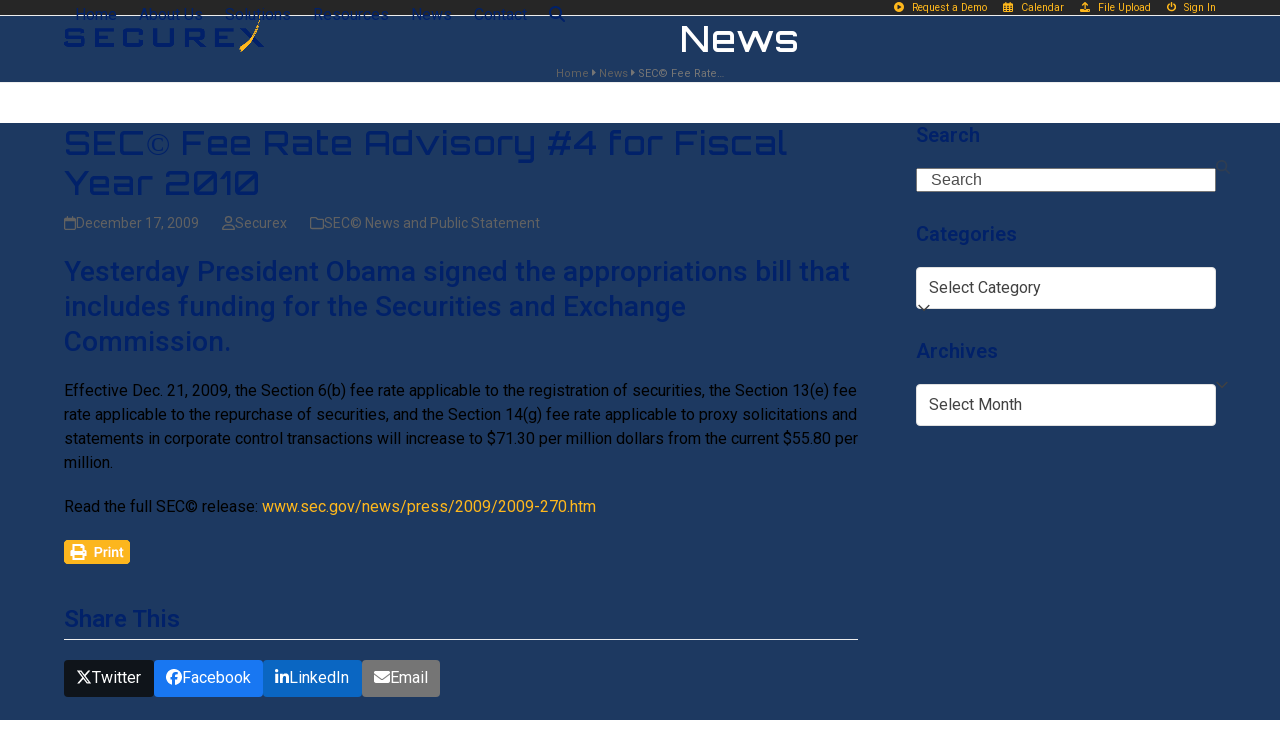

--- FILE ---
content_type: text/html; charset=UTF-8
request_url: https://www.securexfilings.com/sec-fee-rate-advisory-4-for-fiscal-year-2010/
body_size: 19865
content:
<!DOCTYPE html>
<html lang="en-US" class="wpex-classic-style">
<head>
<meta charset="UTF-8">
<link rel="profile" href="http://gmpg.org/xfn/11">
<meta name='robots' content='index, follow, max-image-preview:large, max-snippet:-1, max-video-preview:-1' />
	<style>img:is([sizes="auto" i], [sizes^="auto," i]) { contain-intrinsic-size: 3000px 1500px }</style>
	<meta name="viewport" content="width=device-width, initial-scale=1">

	<!-- This site is optimized with the Yoast SEO plugin v26.4 - https://yoast.com/wordpress/plugins/seo/ -->
	<title>SEC© Fee Rate Advisory #4 for Fiscal Year 2010</title>
	<meta name="description" content="Yesterday President Obama signed the appropriations bill that includes funding for the Securities and Exchange Commission." />
	<link rel="canonical" href="https://www.securexfilings.com/sec-fee-rate-advisory-4-for-fiscal-year-2010/" />
	<meta property="og:locale" content="en_US" />
	<meta property="og:type" content="article" />
	<meta property="og:title" content="SEC© Fee Rate Advisory #4 for Fiscal Year 2010" />
	<meta property="og:description" content="Yesterday President Obama signed the appropriations bill that includes funding for the Securities and Exchange Commission." />
	<meta property="og:url" content="https://www.securexfilings.com/sec-fee-rate-advisory-4-for-fiscal-year-2010/" />
	<meta property="og:site_name" content="EDGAR© Filing Services for EDGARizing© SEC© Compliance &amp; Disclosure Documents" />
	<meta property="article:publisher" content="https://www.facebook.com/SecurexFilings" />
	<meta property="article:published_time" content="2009-12-17T17:58:24+00:00" />
	<meta property="article:modified_time" content="2021-03-07T23:04:45+00:00" />
	<meta name="author" content="Securex" />
	<meta name="twitter:card" content="summary_large_image" />
	<meta name="twitter:creator" content="@securex" />
	<meta name="twitter:site" content="@securex" />
	<meta name="twitter:label1" content="Written by" />
	<meta name="twitter:data1" content="Securex" />
	<script type="application/ld+json" class="yoast-schema-graph">{"@context":"https://schema.org","@graph":[{"@type":"Article","@id":"https://www.securexfilings.com/sec-fee-rate-advisory-4-for-fiscal-year-2010/#article","isPartOf":{"@id":"https://www.securexfilings.com/sec-fee-rate-advisory-4-for-fiscal-year-2010/"},"author":{"name":"Securex","@id":"https://www.securexfilings.com/#/schema/person/b976fdf111c5de37e29238baaaec8bd4"},"headline":"SEC© Fee Rate Advisory #4 for Fiscal Year 2010","datePublished":"2009-12-17T17:58:24+00:00","dateModified":"2021-03-07T23:04:45+00:00","mainEntityOfPage":{"@id":"https://www.securexfilings.com/sec-fee-rate-advisory-4-for-fiscal-year-2010/"},"wordCount":86,"publisher":{"@id":"https://www.securexfilings.com/#organization"},"articleSection":["SEC© News and Public Statement"],"inLanguage":"en-US"},{"@type":"WebPage","@id":"https://www.securexfilings.com/sec-fee-rate-advisory-4-for-fiscal-year-2010/","url":"https://www.securexfilings.com/sec-fee-rate-advisory-4-for-fiscal-year-2010/","name":"SEC© Fee Rate Advisory #4 for Fiscal Year 2010","isPartOf":{"@id":"https://www.securexfilings.com/#website"},"datePublished":"2009-12-17T17:58:24+00:00","dateModified":"2021-03-07T23:04:45+00:00","description":"Yesterday President Obama signed the appropriations bill that includes funding for the Securities and Exchange Commission.","breadcrumb":{"@id":"https://www.securexfilings.com/sec-fee-rate-advisory-4-for-fiscal-year-2010/#breadcrumb"},"inLanguage":"en-US","potentialAction":[{"@type":"ReadAction","target":["https://www.securexfilings.com/sec-fee-rate-advisory-4-for-fiscal-year-2010/"]}]},{"@type":"BreadcrumbList","@id":"https://www.securexfilings.com/sec-fee-rate-advisory-4-for-fiscal-year-2010/#breadcrumb","itemListElement":[{"@type":"ListItem","position":1,"name":"News","item":"https://www.securexfilings.com/news/"},{"@type":"ListItem","position":2,"name":"SEC Fee Rate&hellip;"}]},{"@type":"WebSite","@id":"https://www.securexfilings.com/#website","url":"https://www.securexfilings.com/","name":"EDGAR© Filing Services for EDGARizing© SEC© Compliance &amp; Disclosure Documents","description":"","publisher":{"@id":"https://www.securexfilings.com/#organization"},"potentialAction":[{"@type":"SearchAction","target":{"@type":"EntryPoint","urlTemplate":"https://www.securexfilings.com/?s={search_term_string}"},"query-input":{"@type":"PropertyValueSpecification","valueRequired":true,"valueName":"search_term_string"}}],"inLanguage":"en-US"},{"@type":"Organization","@id":"https://www.securexfilings.com/#organization","name":"EDGAR© Filing Services for EDGARizing© SEC© Compliance &amp; Disclosure Documents","url":"https://www.securexfilings.com/","logo":{"@type":"ImageObject","inLanguage":"en-US","@id":"https://www.securexfilings.com/#/schema/logo/image/","url":"https://www.securexfilings.com/wp-content/uploads/2020/10/Securex-Logo-Retina.png","contentUrl":"https://www.securexfilings.com/wp-content/uploads/2020/10/Securex-Logo-Retina.png","width":600,"height":111,"caption":"EDGAR© Filing Services for EDGARizing© SEC© Compliance &amp; Disclosure Documents"},"image":{"@id":"https://www.securexfilings.com/#/schema/logo/image/"},"sameAs":["https://www.facebook.com/SecurexFilings","https://x.com/securex","https://www.linkedin.com/company/securex-filings-llc-/"]},{"@type":"Person","@id":"https://www.securexfilings.com/#/schema/person/b976fdf111c5de37e29238baaaec8bd4","name":"Securex"}]}</script>
	<!-- / Yoast SEO plugin. -->


<link rel='dns-prefetch' href='//fonts.googleapis.com' />
<link rel="alternate" type="application/rss+xml" title="EDGAR© Filing Services for EDGARizing© SEC© Compliance &amp; Disclosure Documents &raquo; Feed" href="https://www.securexfilings.com/feed/" />
<link rel="alternate" type="application/rss+xml" title="EDGAR© Filing Services for EDGARizing© SEC© Compliance &amp; Disclosure Documents &raquo; Comments Feed" href="https://www.securexfilings.com/comments/feed/" />
<link rel="alternate" type="application/rss+xml" title="EDGAR© Filing Services for EDGARizing© SEC© Compliance &amp; Disclosure Documents &raquo; SEC© Fee Rate Advisory #4 for Fiscal Year 2010 Comments Feed" href="https://www.securexfilings.com/sec-fee-rate-advisory-4-for-fiscal-year-2010/feed/" />
<link rel='stylesheet' id='js_composer_front-css' href='https://www.securexfilings.com/wp-content/plugins/js_composer/assets/css/js_composer.min.css?ver=8.7.2' media='all' />
<link rel='stylesheet' id='wp-block-library-css' href='https://www.securexfilings.com/wp-includes/css/dist/block-library/style.css?ver=8ea3d031551b67b78f30adb098d6beee' media='all' />
<style id='global-styles-inline-css'>
:root{--wp--preset--aspect-ratio--square: 1;--wp--preset--aspect-ratio--4-3: 4/3;--wp--preset--aspect-ratio--3-4: 3/4;--wp--preset--aspect-ratio--3-2: 3/2;--wp--preset--aspect-ratio--2-3: 2/3;--wp--preset--aspect-ratio--16-9: 16/9;--wp--preset--aspect-ratio--9-16: 9/16;--wp--preset--color--black: #000000;--wp--preset--color--cyan-bluish-gray: #abb8c3;--wp--preset--color--white: #ffffff;--wp--preset--color--pale-pink: #f78da7;--wp--preset--color--vivid-red: #cf2e2e;--wp--preset--color--luminous-vivid-orange: #ff6900;--wp--preset--color--luminous-vivid-amber: #fcb900;--wp--preset--color--light-green-cyan: #7bdcb5;--wp--preset--color--vivid-green-cyan: #00d084;--wp--preset--color--pale-cyan-blue: #8ed1fc;--wp--preset--color--vivid-cyan-blue: #0693e3;--wp--preset--color--vivid-purple: #9b51e0;--wp--preset--color--accent: var(--wpex-accent);--wp--preset--color--on-accent: var(--wpex-on-accent);--wp--preset--color--accent-alt: var(--wpex-accent-alt);--wp--preset--color--on-accent-alt: var(--wpex-on-accent-alt);--wp--preset--gradient--vivid-cyan-blue-to-vivid-purple: linear-gradient(135deg,rgba(6,147,227,1) 0%,rgb(155,81,224) 100%);--wp--preset--gradient--light-green-cyan-to-vivid-green-cyan: linear-gradient(135deg,rgb(122,220,180) 0%,rgb(0,208,130) 100%);--wp--preset--gradient--luminous-vivid-amber-to-luminous-vivid-orange: linear-gradient(135deg,rgba(252,185,0,1) 0%,rgba(255,105,0,1) 100%);--wp--preset--gradient--luminous-vivid-orange-to-vivid-red: linear-gradient(135deg,rgba(255,105,0,1) 0%,rgb(207,46,46) 100%);--wp--preset--gradient--very-light-gray-to-cyan-bluish-gray: linear-gradient(135deg,rgb(238,238,238) 0%,rgb(169,184,195) 100%);--wp--preset--gradient--cool-to-warm-spectrum: linear-gradient(135deg,rgb(74,234,220) 0%,rgb(151,120,209) 20%,rgb(207,42,186) 40%,rgb(238,44,130) 60%,rgb(251,105,98) 80%,rgb(254,248,76) 100%);--wp--preset--gradient--blush-light-purple: linear-gradient(135deg,rgb(255,206,236) 0%,rgb(152,150,240) 100%);--wp--preset--gradient--blush-bordeaux: linear-gradient(135deg,rgb(254,205,165) 0%,rgb(254,45,45) 50%,rgb(107,0,62) 100%);--wp--preset--gradient--luminous-dusk: linear-gradient(135deg,rgb(255,203,112) 0%,rgb(199,81,192) 50%,rgb(65,88,208) 100%);--wp--preset--gradient--pale-ocean: linear-gradient(135deg,rgb(255,245,203) 0%,rgb(182,227,212) 50%,rgb(51,167,181) 100%);--wp--preset--gradient--electric-grass: linear-gradient(135deg,rgb(202,248,128) 0%,rgb(113,206,126) 100%);--wp--preset--gradient--midnight: linear-gradient(135deg,rgb(2,3,129) 0%,rgb(40,116,252) 100%);--wp--preset--font-size--small: 13px;--wp--preset--font-size--medium: 20px;--wp--preset--font-size--large: 36px;--wp--preset--font-size--x-large: 42px;--wp--preset--font-family--system-sans-serif: -apple-system, BlinkMacSystemFont, 'Segoe UI', Roboto, Oxygen-Sans, Ubuntu, Cantarell, 'Helvetica Neue', sans-serif;--wp--preset--font-family--system-serif: Iowan Old Style, Apple Garamond, Baskerville, Times New Roman, Droid Serif, Times, Source Serif Pro, serif, Apple Color Emoji, Segoe UI Emoji, Segoe UI Symbol;--wp--preset--spacing--20: 0.44rem;--wp--preset--spacing--30: 0.67rem;--wp--preset--spacing--40: 1rem;--wp--preset--spacing--50: 1.5rem;--wp--preset--spacing--60: 2.25rem;--wp--preset--spacing--70: 3.38rem;--wp--preset--spacing--80: 5.06rem;--wp--preset--shadow--natural: 6px 6px 9px rgba(0, 0, 0, 0.2);--wp--preset--shadow--deep: 12px 12px 50px rgba(0, 0, 0, 0.4);--wp--preset--shadow--sharp: 6px 6px 0px rgba(0, 0, 0, 0.2);--wp--preset--shadow--outlined: 6px 6px 0px -3px rgba(255, 255, 255, 1), 6px 6px rgba(0, 0, 0, 1);--wp--preset--shadow--crisp: 6px 6px 0px rgba(0, 0, 0, 1);}:root { --wp--style--global--content-size: 840px;--wp--style--global--wide-size: 1200px; }:where(body) { margin: 0; }.wp-site-blocks > .alignleft { float: left; margin-right: 2em; }.wp-site-blocks > .alignright { float: right; margin-left: 2em; }.wp-site-blocks > .aligncenter { justify-content: center; margin-left: auto; margin-right: auto; }:where(.wp-site-blocks) > * { margin-block-start: 24px; margin-block-end: 0; }:where(.wp-site-blocks) > :first-child { margin-block-start: 0; }:where(.wp-site-blocks) > :last-child { margin-block-end: 0; }:root { --wp--style--block-gap: 24px; }:root :where(.is-layout-flow) > :first-child{margin-block-start: 0;}:root :where(.is-layout-flow) > :last-child{margin-block-end: 0;}:root :where(.is-layout-flow) > *{margin-block-start: 24px;margin-block-end: 0;}:root :where(.is-layout-constrained) > :first-child{margin-block-start: 0;}:root :where(.is-layout-constrained) > :last-child{margin-block-end: 0;}:root :where(.is-layout-constrained) > *{margin-block-start: 24px;margin-block-end: 0;}:root :where(.is-layout-flex){gap: 24px;}:root :where(.is-layout-grid){gap: 24px;}.is-layout-flow > .alignleft{float: left;margin-inline-start: 0;margin-inline-end: 2em;}.is-layout-flow > .alignright{float: right;margin-inline-start: 2em;margin-inline-end: 0;}.is-layout-flow > .aligncenter{margin-left: auto !important;margin-right: auto !important;}.is-layout-constrained > .alignleft{float: left;margin-inline-start: 0;margin-inline-end: 2em;}.is-layout-constrained > .alignright{float: right;margin-inline-start: 2em;margin-inline-end: 0;}.is-layout-constrained > .aligncenter{margin-left: auto !important;margin-right: auto !important;}.is-layout-constrained > :where(:not(.alignleft):not(.alignright):not(.alignfull)){max-width: var(--wp--style--global--content-size);margin-left: auto !important;margin-right: auto !important;}.is-layout-constrained > .alignwide{max-width: var(--wp--style--global--wide-size);}body .is-layout-flex{display: flex;}.is-layout-flex{flex-wrap: wrap;align-items: center;}.is-layout-flex > :is(*, div){margin: 0;}body .is-layout-grid{display: grid;}.is-layout-grid > :is(*, div){margin: 0;}body{padding-top: 0px;padding-right: 0px;padding-bottom: 0px;padding-left: 0px;}a:where(:not(.wp-element-button)){text-decoration: underline;}:root :where(.wp-element-button, .wp-block-button__link){background-color: #32373c;border-width: 0;color: #fff;font-family: inherit;font-size: inherit;line-height: inherit;padding: calc(0.667em + 2px) calc(1.333em + 2px);text-decoration: none;}.has-black-color{color: var(--wp--preset--color--black) !important;}.has-cyan-bluish-gray-color{color: var(--wp--preset--color--cyan-bluish-gray) !important;}.has-white-color{color: var(--wp--preset--color--white) !important;}.has-pale-pink-color{color: var(--wp--preset--color--pale-pink) !important;}.has-vivid-red-color{color: var(--wp--preset--color--vivid-red) !important;}.has-luminous-vivid-orange-color{color: var(--wp--preset--color--luminous-vivid-orange) !important;}.has-luminous-vivid-amber-color{color: var(--wp--preset--color--luminous-vivid-amber) !important;}.has-light-green-cyan-color{color: var(--wp--preset--color--light-green-cyan) !important;}.has-vivid-green-cyan-color{color: var(--wp--preset--color--vivid-green-cyan) !important;}.has-pale-cyan-blue-color{color: var(--wp--preset--color--pale-cyan-blue) !important;}.has-vivid-cyan-blue-color{color: var(--wp--preset--color--vivid-cyan-blue) !important;}.has-vivid-purple-color{color: var(--wp--preset--color--vivid-purple) !important;}.has-accent-color{color: var(--wp--preset--color--accent) !important;}.has-on-accent-color{color: var(--wp--preset--color--on-accent) !important;}.has-accent-alt-color{color: var(--wp--preset--color--accent-alt) !important;}.has-on-accent-alt-color{color: var(--wp--preset--color--on-accent-alt) !important;}.has-black-background-color{background-color: var(--wp--preset--color--black) !important;}.has-cyan-bluish-gray-background-color{background-color: var(--wp--preset--color--cyan-bluish-gray) !important;}.has-white-background-color{background-color: var(--wp--preset--color--white) !important;}.has-pale-pink-background-color{background-color: var(--wp--preset--color--pale-pink) !important;}.has-vivid-red-background-color{background-color: var(--wp--preset--color--vivid-red) !important;}.has-luminous-vivid-orange-background-color{background-color: var(--wp--preset--color--luminous-vivid-orange) !important;}.has-luminous-vivid-amber-background-color{background-color: var(--wp--preset--color--luminous-vivid-amber) !important;}.has-light-green-cyan-background-color{background-color: var(--wp--preset--color--light-green-cyan) !important;}.has-vivid-green-cyan-background-color{background-color: var(--wp--preset--color--vivid-green-cyan) !important;}.has-pale-cyan-blue-background-color{background-color: var(--wp--preset--color--pale-cyan-blue) !important;}.has-vivid-cyan-blue-background-color{background-color: var(--wp--preset--color--vivid-cyan-blue) !important;}.has-vivid-purple-background-color{background-color: var(--wp--preset--color--vivid-purple) !important;}.has-accent-background-color{background-color: var(--wp--preset--color--accent) !important;}.has-on-accent-background-color{background-color: var(--wp--preset--color--on-accent) !important;}.has-accent-alt-background-color{background-color: var(--wp--preset--color--accent-alt) !important;}.has-on-accent-alt-background-color{background-color: var(--wp--preset--color--on-accent-alt) !important;}.has-black-border-color{border-color: var(--wp--preset--color--black) !important;}.has-cyan-bluish-gray-border-color{border-color: var(--wp--preset--color--cyan-bluish-gray) !important;}.has-white-border-color{border-color: var(--wp--preset--color--white) !important;}.has-pale-pink-border-color{border-color: var(--wp--preset--color--pale-pink) !important;}.has-vivid-red-border-color{border-color: var(--wp--preset--color--vivid-red) !important;}.has-luminous-vivid-orange-border-color{border-color: var(--wp--preset--color--luminous-vivid-orange) !important;}.has-luminous-vivid-amber-border-color{border-color: var(--wp--preset--color--luminous-vivid-amber) !important;}.has-light-green-cyan-border-color{border-color: var(--wp--preset--color--light-green-cyan) !important;}.has-vivid-green-cyan-border-color{border-color: var(--wp--preset--color--vivid-green-cyan) !important;}.has-pale-cyan-blue-border-color{border-color: var(--wp--preset--color--pale-cyan-blue) !important;}.has-vivid-cyan-blue-border-color{border-color: var(--wp--preset--color--vivid-cyan-blue) !important;}.has-vivid-purple-border-color{border-color: var(--wp--preset--color--vivid-purple) !important;}.has-accent-border-color{border-color: var(--wp--preset--color--accent) !important;}.has-on-accent-border-color{border-color: var(--wp--preset--color--on-accent) !important;}.has-accent-alt-border-color{border-color: var(--wp--preset--color--accent-alt) !important;}.has-on-accent-alt-border-color{border-color: var(--wp--preset--color--on-accent-alt) !important;}.has-vivid-cyan-blue-to-vivid-purple-gradient-background{background: var(--wp--preset--gradient--vivid-cyan-blue-to-vivid-purple) !important;}.has-light-green-cyan-to-vivid-green-cyan-gradient-background{background: var(--wp--preset--gradient--light-green-cyan-to-vivid-green-cyan) !important;}.has-luminous-vivid-amber-to-luminous-vivid-orange-gradient-background{background: var(--wp--preset--gradient--luminous-vivid-amber-to-luminous-vivid-orange) !important;}.has-luminous-vivid-orange-to-vivid-red-gradient-background{background: var(--wp--preset--gradient--luminous-vivid-orange-to-vivid-red) !important;}.has-very-light-gray-to-cyan-bluish-gray-gradient-background{background: var(--wp--preset--gradient--very-light-gray-to-cyan-bluish-gray) !important;}.has-cool-to-warm-spectrum-gradient-background{background: var(--wp--preset--gradient--cool-to-warm-spectrum) !important;}.has-blush-light-purple-gradient-background{background: var(--wp--preset--gradient--blush-light-purple) !important;}.has-blush-bordeaux-gradient-background{background: var(--wp--preset--gradient--blush-bordeaux) !important;}.has-luminous-dusk-gradient-background{background: var(--wp--preset--gradient--luminous-dusk) !important;}.has-pale-ocean-gradient-background{background: var(--wp--preset--gradient--pale-ocean) !important;}.has-electric-grass-gradient-background{background: var(--wp--preset--gradient--electric-grass) !important;}.has-midnight-gradient-background{background: var(--wp--preset--gradient--midnight) !important;}.has-small-font-size{font-size: var(--wp--preset--font-size--small) !important;}.has-medium-font-size{font-size: var(--wp--preset--font-size--medium) !important;}.has-large-font-size{font-size: var(--wp--preset--font-size--large) !important;}.has-x-large-font-size{font-size: var(--wp--preset--font-size--x-large) !important;}.has-system-sans-serif-font-family{font-family: var(--wp--preset--font-family--system-sans-serif) !important;}.has-system-serif-font-family{font-family: var(--wp--preset--font-family--system-serif) !important;}
:root :where(.wp-block-post-template){margin-top: 0px;margin-right: auto;margin-bottom: 0px;margin-left: auto;}
:root :where(.wp-block-pullquote){font-size: 1.5em;line-height: 1.6;}
</style>
<link rel='stylesheet' id='parent-style-css' href='https://www.securexfilings.com/wp-content/themes/Total/style.css?ver=6.5' media='all' />
<link rel='stylesheet' id='wpex-google-font-roboto-css' href='https://fonts.googleapis.com/css2?family=Roboto:ital,wght@0,100;0,200;0,300;0,400;0,500;0,600;0,700;0,800;0,900;1,100;1,200;1,300;1,400;1,500;1,600;1,700;1,800;1,900&#038;display=swap&#038;subset=latin' media='all' />
<link rel='stylesheet' id='wpex-google-font-orbitron-css' href='https://fonts.googleapis.com/css2?family=Orbitron:ital,wght@0,100;0,200;0,300;0,400;0,500;0,600;0,700;0,800;0,900;1,100;1,200;1,300;1,400;1,500;1,600;1,700;1,800;1,900&#038;display=swap&#038;subset=latin' media='all' />
<link rel='stylesheet' id='wpex-style-css' href='https://www.securexfilings.com/wp-content/themes/total-child-theme/style.css?ver=6.5' media='all' />
<link rel='stylesheet' id='wpex-mobile-menu-breakpoint-max-css' href='https://www.securexfilings.com/wp-content/themes/Total/assets/css/frontend/breakpoints/max.min.css?ver=6.5' media='only screen and (max-width:959px)' />
<link rel='stylesheet' id='wpex-mobile-menu-breakpoint-min-css' href='https://www.securexfilings.com/wp-content/themes/Total/assets/css/frontend/breakpoints/min.min.css?ver=6.5' media='only screen and (min-width:960px)' />
<link rel='stylesheet' id='vcex-shortcodes-css' href='https://www.securexfilings.com/wp-content/themes/Total/assets/css/frontend/vcex-shortcodes.min.css?ver=6.5' media='all' />
<link rel='stylesheet' id='wpex-wpbakery-css' href='https://www.securexfilings.com/wp-content/themes/Total/assets/css/frontend/wpbakery.min.css?ver=6.5' media='all' />
<script id="adrotate-clicker-js-extra">
var click_object = {"ajax_url":"https:\/\/www.securexfilings.com\/wp-admin\/admin-ajax.php"};
</script>
<script src="https://www.securexfilings.com/wp-content/plugins/adrotate/library/jquery.clicker.js" id="adrotate-clicker-js"></script>
<script src="https://www.securexfilings.com/wp-includes/js/jquery/jquery.js?ver=3.7.1" id="jquery-core-js"></script>
<script src="https://www.securexfilings.com/wp-includes/js/jquery/jquery-migrate.js?ver=3.4.1" id="jquery-migrate-js"></script>
<script id="wpex-core-js-extra">
var wpex_theme_params = {"selectArrowIcon":"<span class=\"wpex-select-arrow__icon wpex-icon--sm wpex-flex wpex-icon\" aria-hidden=\"true\"><svg viewBox=\"0 0 24 24\" xmlns=\"http:\/\/www.w3.org\/2000\/svg\"><rect fill=\"none\" height=\"24\" width=\"24\"\/><g transform=\"matrix(0, -1, 1, 0, -0.115, 23.885)\"><polygon points=\"17.77,3.77 16,2 6,12 16,22 17.77,20.23 9.54,12\"\/><\/g><\/svg><\/span>","customSelects":".widget_categories form,.widget_archive select,.vcex-form-shortcode select","scrollToHash":"1","localScrollFindLinks":"1","localScrollHighlight":"1","localScrollUpdateHash":"1","scrollToHashTimeout":"500","localScrollTargets":"li.local-scroll a, a.local-scroll, .local-scroll-link, .local-scroll-link > a,.sidr-class-local-scroll-link,li.sidr-class-local-scroll > span > a,li.sidr-class-local-scroll > a","scrollToBehavior":"smooth"};
</script>
<script src="https://www.securexfilings.com/wp-content/themes/Total/assets/js/frontend/core.min.js?ver=6.5" id="wpex-core-js" defer data-wp-strategy="defer"></script>
<script id="wpex-inline-js-after">
!function(){const e=document.querySelector("html"),t=()=>{const t=window.innerWidth-document.documentElement.clientWidth;t&&e.style.setProperty("--wpex-scrollbar-width",`${t}px`)};t(),window.addEventListener("resize",(()=>{t()}))}();
</script>
<script src="https://www.securexfilings.com/wp-content/themes/Total/assets/js/frontend/search/overlay.min.js?ver=6.5" id="wpex-search-overlay-js" defer data-wp-strategy="defer"></script>
<script id="wpex-sticky-header-js-extra">
var wpex_sticky_header_params = {"breakpoint":"960","mobileSupport":"1","shrink":"1","shrinkOnMobile":"1","shrinkHeight":"50","shrink_speed":".3s","shrink_delay":"1"};
</script>
<script src="https://www.securexfilings.com/wp-content/themes/Total/assets/js/frontend/sticky/header.min.js?ver=6.5" id="wpex-sticky-header-js" defer data-wp-strategy="defer"></script>
<script id="wpex-mobile-menu-sidr-js-extra">
var wpex_mobile_menu_sidr_params = {"breakpoint":"959","i18n":{"openSubmenu":"Open submenu of %s","closeSubmenu":"Close submenu of %s"},"openSubmenuIcon":"<span class=\"wpex-open-submenu__icon wpex-transition-transform wpex-duration-300 wpex-icon\" aria-hidden=\"true\"><svg xmlns=\"http:\/\/www.w3.org\/2000\/svg\" viewBox=\"0 0 448 512\"><path d=\"M201.4 342.6c12.5 12.5 32.8 12.5 45.3 0l160-160c12.5-12.5 12.5-32.8 0-45.3s-32.8-12.5-45.3 0L224 274.7 86.6 137.4c-12.5-12.5-32.8-12.5-45.3 0s-12.5 32.8 0 45.3l160 160z\"\/><\/svg><\/span>","source":"#site-navigation, #mobile-menu-search","side":"right","dark_surface":"1","displace":"","aria_label":"Mobile menu","aria_label_close":"Close mobile menu","class":"has-background","speed":"300"};
</script>
<script src="https://www.securexfilings.com/wp-content/themes/Total/assets/js/frontend/mobile-menu/sidr.min.js?ver=6.5" id="wpex-mobile-menu-sidr-js" defer data-wp-strategy="defer"></script>
<script></script><link rel="https://api.w.org/" href="https://www.securexfilings.com/wp-json/" /><link rel="alternate" title="JSON" type="application/json" href="https://www.securexfilings.com/wp-json/wp/v2/posts/410" /><link rel="EditURI" type="application/rsd+xml" title="RSD" href="https://www.securexfilings.com/xmlrpc.php?rsd" />

<link rel='shortlink' href='https://www.securexfilings.com/?p=410' />
<link rel="alternate" title="oEmbed (JSON)" type="application/json+oembed" href="https://www.securexfilings.com/wp-json/oembed/1.0/embed?url=https%3A%2F%2Fwww.securexfilings.com%2Fsec-fee-rate-advisory-4-for-fiscal-year-2010%2F" />
<link rel="alternate" title="oEmbed (XML)" type="text/xml+oembed" href="https://www.securexfilings.com/wp-json/oembed/1.0/embed?url=https%3A%2F%2Fwww.securexfilings.com%2Fsec-fee-rate-advisory-4-for-fiscal-year-2010%2F&#038;format=xml" />

<!-- This site is using AdRotate v5.16 to display their advertisements - https://ajdg.solutions/ -->
<!-- AdRotate CSS -->
<style type="text/css" media="screen">
	.g { margin:0px; padding:0px; overflow:hidden; line-height:1; zoom:1; }
	.g img { height:auto; }
	.g-col { position:relative; float:left; }
	.g-col:first-child { margin-left: 0; }
	.g-col:last-child { margin-right: 0; }
	@media only screen and (max-width: 480px) {
		.g-col, .g-dyn, .g-single { width:100%; margin-left:0; margin-right:0; }
	}
</style>
<!-- /AdRotate CSS -->

        <style type="text/css" id="pf-main-css">
            
				@media screen {
					.printfriendly {
						z-index: 1000; position: relative
					}
					.printfriendly a, .printfriendly a:link, .printfriendly a:visited, .printfriendly a:hover, .printfriendly a:active {
						font-weight: 600;
						cursor: pointer;
						text-decoration: none;
						border: none;
						-webkit-box-shadow: none;
						-moz-box-shadow: none;
						box-shadow: none;
						outline:none;
						font-size: 14px !important;
						color: #6D9F00 !important;
					}
					.printfriendly.pf-alignleft {
						float: left;
					}
					.printfriendly.pf-alignright {
						float: right;
					}
					.printfriendly.pf-aligncenter {
						justify-content: center;
						display: flex; align-items: center;
					}
				}

				.pf-button-img {
					border: none;
					-webkit-box-shadow: none;
					-moz-box-shadow: none;
					box-shadow: none;
					padding: 0;
					margin: 0;
					display: inline;
					vertical-align: middle;
				}

				img.pf-button-img + .pf-button-text {
					margin-left: 6px;
				}

				@media print {
					.printfriendly {
						display: none;
					}
				}
				        </style>

            
        <style type="text/css" id="pf-excerpt-styles">
          .pf-button.pf-button-excerpt {
              display: none;
           }
        </style>

            <link rel='stylesheet' type='text/css' href='https://cdn-prod.securiti.ai/consent/cookie-consent.css' />


<!-- Google Tag Manager -->
<script>(function(w,d,s,l,i){w[l]=w[l]||[];w[l].push({'gtm.start':
new Date().getTime(),event:'gtm.js'});var f=d.getElementsByTagName(s)[0],
j=d.createElement(s),dl=l!='dataLayer'?'&l='+l:'';j.async=true;j.src=
'https://www.googletagmanager.com/gtm.js?id='+i+dl;f.parentNode.insertBefore(j,f);
})(window,document,'script','dataLayer','GTM-M2QGPTD');</script>
<!-- End Google Tag Manager -->


<script src='https://platform.illow.io/banner.js?siteId=01db5577-2921-4d5d-9f09-ff32725fb635'></script>



<!-- Google tag (gtag.js) -->
<script async src="https://www.googletagmanager.com/gtag/js?id=UA-10512910-4"></script>
<script>
  window.dataLayer = window.dataLayer || [];
  function gtag(){dataLayer.push(arguments);}
  gtag('js', new Date());

  gtag('config', 'UA-10512910-4');
</script><noscript><style>body:not(.content-full-screen) .wpex-vc-row-stretched[data-vc-full-width-init="false"]{visibility:visible;}</style></noscript><link rel="icon" href="https://www.securexfilings.com/wp-content/uploads/2025/11/favicon-150x150.gif" sizes="32x32" />
<link rel="icon" href="https://www.securexfilings.com/wp-content/uploads/2025/11/favicon-300x300.gif" sizes="192x192" />
<link rel="apple-touch-icon" href="https://www.securexfilings.com/wp-content/uploads/2025/11/favicon-300x300.gif" />
<meta name="msapplication-TileImage" content="https://www.securexfilings.com/wp-content/uploads/2025/11/favicon-300x300.gif" />
		<style id="wp-custom-css">
			/* Header */#site-navigation .dropdown-menu ul.sub-menu ul{left:auto;right:100%;}#site-navigation .dropdown-menu ul.sub-menu li.menu-item-has-children >a{padding-left:25px;padding-right:12px;}#site-navigation .dropdown-menu ul.sub-menu .nav-arrow{left:9px;right:auto;transform:rotateY(180deg);margin-right:4px;margin-left:0;}/* Footer */#footer li{margin-bottom:8px;}/* Gravity Forms */body .gform_wrapper .top_label input.medium,.gform_wrapper textarea.medium{width:100%;}.grecaptcha-badge{opacity:0;}/* Printer Friendly */.printfriendly.pf-alignleft{float:none;}/* Superscript */.custom-superscript{font-size:50%;vertical-align:super;}		</style>
		<noscript><style> .wpb_animate_when_almost_visible { opacity: 1; }</style></noscript><style data-type="wpex-css" id="wpex-css">/*TYPOGRAPHY*/:root{--wpex-body-font-family:Roboto,sans-serif;--wpex-body-font-size:16px;--wpex-body-color:#000000;}:root{--wpex-heading-color:#012169;}#top-bar-content{font-size:.75em;}.main-navigation-ul .sub-menu .link-inner{font-size:.85em;line-height:1.125em;}.page-header .page-header-title{font-family:Orbitron;font-weight:500;font-size:2.25em;line-height:1.25em;letter-spacing:1px;}.blog-entry-title.entry-title,.blog-entry-title.entry-title a,.blog-entry-title.entry-title a:hover{font-family:Orbitron;font-weight:500;font-size:1.4em;line-height:1.25em;letter-spacing:1px;}body.single-post .single-post-title{font-family:Orbitron;font-weight:500;font-size:2em;line-height:1.25em;letter-spacing:1px;}.site-breadcrumbs{font-size:11px;}h1,.wpex-h1{font-family:Orbitron;font-weight:500;font-size:2.25em;line-height:1.25em;letter-spacing:1px;}h2,.wpex-h2{font-family:Roboto,sans-serif;font-weight:500;font-size:1.75em;line-height:1.25em;}h3,.wpex-h3{font-family:Roboto,sans-serif;font-weight:500;font-size:1.5em;line-height:1.25em;}h4,.wpex-h4{font-family:Roboto,sans-serif;font-weight:500;font-size:1.25em;line-height:1.25em;}#footer-widgets{font-size:.85em;line-height:1.5em;}.footer-widget .widget-title{font-family:Orbitron;font-size:1.5em;line-height:1.25em;letter-spacing:1px;}#copyright{font-size:11px;}@media(max-width:1024px){:root{--wpex-body-font-size:16px;}.page-header .page-header-title{font-size:2.25em;}.blog-entry-title.entry-title,.blog-entry-title.entry-title a,.blog-entry-title.entry-title a:hover{font-size:1.4em;}body.single-post .single-post-title{font-size:2em;}.site-breadcrumbs{font-size:11px;}h1,.wpex-h1{font-size:2.25em;}h2,.wpex-h2{font-size:1.75em;}h3,.wpex-h3{font-size:1.5em;}h4,.wpex-h4{font-size:1.25em;}.footer-widget .widget-title{font-size:1.5em;}#copyright{font-size:11px;}}@media(max-width:959px){:root{--wpex-body-font-size:16px;}.page-header .page-header-title{font-size:2.25em;}.blog-entry-title.entry-title,.blog-entry-title.entry-title a,.blog-entry-title.entry-title a:hover{font-size:1.4em;}body.single-post .single-post-title{font-size:2em;}.site-breadcrumbs{font-size:11px;}h1,.wpex-h1{font-size:2.25em;}h2,.wpex-h2{font-size:1.75em;}h3,.wpex-h3{font-size:1.5em;}h4,.wpex-h4{font-size:1.25em;}.footer-widget .widget-title{font-size:1.5em;}#copyright{font-size:11px;}}@media(max-width:767px){:root{--wpex-body-font-size:14px;}.page-header .page-header-title{font-size:2em;}.blog-entry-title.entry-title,.blog-entry-title.entry-title a,.blog-entry-title.entry-title a:hover{font-size:1.25em;}body.single-post .single-post-title{font-size:1.75em;}.site-breadcrumbs{font-size:11px;}h1,.wpex-h1{font-size:2em;}h2,.wpex-h2{font-size:1.5em;}h3,.wpex-h3{font-size:1.25em;}h4,.wpex-h4{font-size:1.125em;}.footer-widget .widget-title{font-size:1.25em;}#copyright{font-size:11px;}}@media(max-width:479px){:root{--wpex-body-font-size:14px;}.page-header .page-header-title{font-size:1.75em;}.blog-entry-title.entry-title,.blog-entry-title.entry-title a,.blog-entry-title.entry-title a:hover{font-size:1.25em;}body.single-post .single-post-title{font-size:1.75em;}.site-breadcrumbs{font-size:11px;}h1,.wpex-h1{font-size:1.75em;}h2,.wpex-h2{font-size:1.5em;}h3,.wpex-h3{font-size:1.25em;}h4,.wpex-h4{font-size:1.125em;}.footer-widget .widget-title{font-size:1.25em;}#copyright{font-size:11px;}}/*ADVANCED STYLING CSS*/#site-logo .logo-img{max-height:45px;width:auto;}/*CUSTOMIZER STYLING*/:root{--wpex-accent:#ffb81c;--wpex-accent-alt:#ffb81c;--wpex-hover-btn-bg:#012169;--wpex-pagination-border-color:#ffb81c;--wpex-pagination-link-color:#012169;--wpex-hover-pagination-link-color:#ffffff;--wpex-active-pagination-link-color:#ffffff;--wpex-hover-pagination-link-bg:#ffb81c;--wpex-active-pagination-link-bg:#ffb81c;--wpex-site-header-shrink-start-height:45px;--wpex-site-header-shrink-end-height:30px;--wpex-vc-column-inner-margin-bottom:40px;}.page-header.wpex-supports-mods{background-color:#1d3961;}.page-header.wpex-supports-mods .page-header-title{color:#ffffff;}#site-scroll-top{background-color:#ffb81c;color:#ffffff;}#site-scroll-top:hover{background-color:#1d3961;color:#ffffff;}#top-bar-wrap{background-color:#262626;}.wpex-top-bar-sticky{background-color:#262626;}#top-bar{color:#999999;--wpex-text-2:#999999;--wpex-text-3:#999999;--wpex-text-4:#999999;--wpex-link-color:#ffb81c;--wpex-hover-link-color:#ffffff;}#site-navigation-wrap{--wpex-main-nav-link-color:#012169;--wpex-hover-main-nav-link-color:#012169;--wpex-active-main-nav-link-color:#012169;--wpex-hover-main-nav-link-color:#ffb81c;--wpex-active-main-nav-link-color:#ffb81c;--wpex-dropmenu-link-color:#012169;--wpex-hover-dropmenu-link-color:#ffb81c;--wpex-hover-dropmenu-link-bg:#ffffff;--wpex-active-dropmenu-link-color:#ffb81c;--wpex-active-hover-dropmenu-link-color:#ffb81c;}#mobile-menu,#mobile-icons-menu{--wpex-link-color:#ffb81c;--wpex-hover-link-color:#ffb81c;--wpex-hover-link-color:#012169;}#sidr-main,.sidr-class-dropdown-menu ul{background-color:#1d3961;}#sidr-main{color:#ffffff;--wpex-link-color:#ffffff;--wpex-text-2:#ffffff;--wpex-hover-link-color:#ffb81c;}#footer-callout-wrap{background-color:#1d3961;border-top-width:0px;border-bottom-width:0px;color:#ffffff;}#footer-callout .theme-button:hover{background:#ffffff;color:#1d3961;}@media only screen and (min-width:960px){#site-logo .logo-img{max-width:200px;}}@media only screen and (max-width:767px){#site-logo .logo-img{max-width:160px;}}@media only screen and (min-width:768px) and (max-width:959px){#site-logo .logo-img{max-width:200px;}}</style></head>

<body class="wp-singular post-template-default single single-post postid-410 single-format-standard wp-custom-logo wp-embed-responsive wp-theme-Total wp-child-theme-total-child-theme wpex-theme wpex-responsive full-width-main-layout no-composer wpex-live-site site-full-width content-right-sidebar has-sidebar has-topbar post-in-category-sec-news-and-public-statement sidebar-widget-icons hasnt-overlay-header has-mobile-menu wpex-mobile-toggle-menu-icon_buttons wpex-no-js wpb-js-composer js-comp-ver-8.7.2 vc_responsive">

	
<a href="#content" class="skip-to-content">Skip to content</a>
<!-- Google Tag Manager (noscript) -->
<noscript><iframe src="https://www.googletagmanager.com/ns.html?id=GTM-M2QGPTD"
height="0" width="0" style="display:none;visibility:hidden"></iframe></noscript>
<!-- End Google Tag Manager (noscript) -->
	<!-- After adding this script, call setConsentBannerParams({uuid: <unique id> }) to set unique ID for a customer. -->
<script>
(function () {
               var s = document.createElement('script');
               s.src = 'https://cdn-prod.securiti.ai/consent/cookie-consent-sdk.js';
               s.setAttribute('data-tenant-uuid', '42543d01-6b67-4551-ae0d-0d178bdf215f');
               s.setAttribute('data-domain-uuid', 'd80dce72-321d-4c38-834c-3062047a405e');
               s.setAttribute('data-backend-url', 'https://app.securiti.ai');
               s.defer = true;
               var parent_node = document.head || document.body;
               parent_node.appendChild(s);
               s.addEventListener('load', function() { window.initCmp(); });
})()
</script>
	<span data-ls_id="#site_top" tabindex="-1"></span>
	<div id="outer-wrap" class="wpex-overflow-clip">
		
		
		
		<div id="wrap" class="wpex-clr">

			
			<div id="top-bar-wrap" class="wpex-text-sm wpex-print-hidden">
			<div id="top-bar" class="container wpex-relative wpex-py-15 wpex-md-flex wpex-justify-between wpex-items-center wpex-text-center wpex-md-text-initial wpex-flex-row-reverse">
	<div id="top-bar-content" class="has-content top-bar-right wpex-clr"><span  style="color:#ffb81c;margin-left:13px;margin-right:5px;" class="wpex-icon" aria-hidden="true"><svg xmlns="http://www.w3.org/2000/svg" viewBox="0 0 512 512"><path d="M0 256a256 256 0 1 1 512 0A256 256 0 1 1 0 256zM188.3 147.1c-7.6 4.2-12.3 12.3-12.3 20.9V344c0 8.7 4.7 16.7 12.3 20.9s16.8 4.1 24.3-.5l144-88c7.1-4.4 11.5-12.1 11.5-20.5s-4.4-16.1-11.5-20.5l-144-88c-7.4-4.5-16.7-4.7-24.3-.5z"/></svg></span> <a href="https://calendly.com/zervakos/marketforms-demonstration">Request a Demo</a>

<span  style="color:#ffb81c;margin-left:13px;margin-right:5px;" class="wpex-icon" aria-hidden="true"><svg xmlns="http://www.w3.org/2000/svg" viewBox="0 0 448 512"><path d="M152 24c0-13.3-10.7-24-24-24s-24 10.7-24 24V64H64C28.7 64 0 92.7 0 128v16 48V448c0 35.3 28.7 64 64 64H384c35.3 0 64-28.7 64-64V192 144 128c0-35.3-28.7-64-64-64H344V24c0-13.3-10.7-24-24-24s-24 10.7-24 24V64H152V24zM48 192h80v56H48V192zm0 104h80v64H48V296zm128 0h96v64H176V296zm144 0h80v64H320V296zm80-48H320V192h80v56zm0 160v40c0 8.8-7.2 16-16 16H320V408h80zm-128 0v56H176V408h96zm-144 0v56H64c-8.8 0-16-7.2-16-16V408h80zM272 248H176V192h96v56z"/></svg></span> <a href="https://www.securexfilings.com/securex-calendar-and-filing-tools/">Calendar</a>

<span  style="color:#ffb81c;margin-left:13px;margin-right:5px;" class="wpex-icon" aria-hidden="true"><svg xmlns="http://www.w3.org/2000/svg" viewBox="0 0 512 512"><path d="M288 109.3V352c0 17.7-14.3 32-32 32s-32-14.3-32-32V109.3l-73.4 73.4c-12.5 12.5-32.8 12.5-45.3 0s-12.5-32.8 0-45.3l128-128c12.5-12.5 32.8-12.5 45.3 0l128 128c12.5 12.5 12.5 32.8 0 45.3s-32.8 12.5-45.3 0L288 109.3zM64 352H192c0 35.3 28.7 64 64 64s64-28.7 64-64H448c35.3 0 64 28.7 64 64v32c0 35.3-28.7 64-64 64H64c-35.3 0-64-28.7-64-64V416c0-35.3 28.7-64 64-64zM432 456a24 24 0 1 0 0-48 24 24 0 1 0 0 48z"/></svg></span> <a href="https://securexfilings.sendsafely.com/dropzone/file">File Upload</a>

<span  style="color:#ffb81c;margin-left:13px;margin-right:5px;" class="wpex-icon" aria-hidden="true"><svg xmlns="http://www.w3.org/2000/svg" viewBox="0 0 27 32"><path d="M27.429 16q0 2.786-1.089 5.321t-2.929 4.375-4.375 2.929-5.321 1.089-5.321-1.089-4.375-2.929-2.929-4.375-1.089-5.321q0-3.25 1.438-6.125t4.045-4.821q0.768-0.571 1.705-0.446t1.491 0.893q0.571 0.75 0.438 1.688t-0.884 1.509q-1.75 1.321-2.705 3.232t-0.955 4.071q0 1.857 0.723 3.545t1.955 2.92 2.92 1.955 3.545 0.723 3.545-0.723 2.92-1.955 1.955-2.92 0.723-3.545q0-2.161-0.955-4.071t-2.705-3.232q-0.75-0.571-0.884-1.509t0.438-1.688q0.554-0.768 1.5-0.893t1.696 0.446q2.607 1.946 4.045 4.821t1.438 6.125zM16 2.286v11.429q0 0.929-0.679 1.607t-1.607 0.679-1.607-0.679-0.679-1.607v-11.429q0-0.929 0.679-1.607t1.607-0.679 1.607 0.679 0.679 1.607z"></path></svg></span> <a href="https://www.securexfilings.com/sign-in/">Sign In</a></div>

</div>
		</div>
	<div id="site-header-sticky-wrapper" class="wpex-sticky-header-holder not-sticky wpex-print-hidden">	<header id="site-header" class="header-one wpex-z-sticky fixed-scroll has-sticky-dropshadow shrink-sticky-header anim-shrink-header on-shrink-adjust-height dyn-styles wpex-print-hidden wpex-relative wpex-clr">
				<div id="site-header-inner" class="header-one-inner header-padding container wpex-relative wpex-h-100 wpex-py-30 wpex-clr">
<div id="site-logo" class="site-branding header-one-logo logo-padding wpex-flex wpex-items-center wpex-float-left wpex-h-100">
	<div id="site-logo-inner" ><a id="site-logo-link" href="https://www.securexfilings.com/" rel="home" class="main-logo"><img src="https://www.securexfilings.com/wp-content/uploads/2020/10/Securex-Logo-Retina.png" alt="EDGAR© Filing Services for EDGARizing© SEC© Compliance &amp; Disclosure Documents" class="logo-img wpex-h-auto wpex-max-w-100 wpex-align-middle" width="200" height="45" data-no-retina data-skip-lazy fetchpriority="high" srcset="https://www.securexfilings.com/wp-content/uploads/2020/10/Securex-Logo-Retina.png 1x,https://www.securexfilings.com/wp-content/uploads/2020/10/Securex-Logo-Retina.png 2x"></a></div>

</div>

<div id="site-navigation-wrap" class="navbar-style-one navbar-fixed-height navbar-allows-inner-bg navbar-fixed-line-height wpex-dropdowns-caret wpex-stretch-megamenus hide-at-mm-breakpoint wpex-clr wpex-print-hidden">
	<nav id="site-navigation" class="navigation main-navigation main-navigation-one wpex-clr" aria-label="Main menu"><ul id="menu-main-menu" class="main-navigation-ul dropdown-menu wpex-dropdown-menu wpex-dropdown-menu--onhover"><li id="menu-item-138" class="menu-item menu-item-type-post_type menu-item-object-page menu-item-home menu-item-138"><a href="https://www.securexfilings.com/"><span class="link-inner">Home</span></a></li>
<li id="menu-item-260" class="menu-item menu-item-type-custom menu-item-object-custom menu-item-has-children menu-item-260 dropdown"><a><span class="link-inner">About Us</span></a>
<ul class="sub-menu">
	<li id="menu-item-2181" class="menu-item menu-item-type-post_type menu-item-object-page menu-item-2181"><a href="https://www.securexfilings.com/sec-edgar-filing-agent/"><span class="link-inner">SEC© EDGAR© Filing Agent</span></a></li>
	<li id="menu-item-2185" class="menu-item menu-item-type-post_type menu-item-object-page menu-item-2185"><a href="https://www.securexfilings.com/sec-edgar-filing-careers/"><span class="link-inner">Careers</span></a></li>
</ul>
</li>
<li id="menu-item-258" class="menu-item menu-item-type-custom menu-item-object-custom menu-item-has-children menu-item-258 dropdown"><a><span class="link-inner">Solutions</span></a>
<ul class="sub-menu">
	<li id="menu-item-742" class="menu-item menu-item-type-post_type menu-item-object-page menu-item-742"><a href="https://www.securexfilings.com/edgar-filing-services/"><span class="link-inner">EDGAR© Filing Services</span></a></li>
	<li id="menu-item-130" class="menu-item menu-item-type-post_type menu-item-object-page menu-item-130"><a href="https://www.securexfilings.com/section-16-filings/"><span class="link-inner">Section 16 Filings</span></a></li>
	<li id="menu-item-129" class="menu-item menu-item-type-post_type menu-item-object-page menu-item-has-children menu-item-129 dropdown"><a href="https://www.securexfilings.com/securex-newswire/"><span class="link-inner">Securex NewsWire <span class="nav-arrow second-level"><span class="nav-arrow__icon wpex-icon wpex-icon--xs wpex-icon--bidi" aria-hidden="true"><svg xmlns="http://www.w3.org/2000/svg" viewBox="0 0 320 512"><path d="M278.6 233.4c12.5 12.5 12.5 32.8 0 45.3l-160 160c-12.5 12.5-32.8 12.5-45.3 0s-12.5-32.8 0-45.3L210.7 256 73.4 118.6c-12.5-12.5-12.5-32.8 0-45.3s32.8-12.5 45.3 0l160 160z"/></svg></span></span></span></a>
	<ul class="sub-menu">
		<li id="menu-item-2037" class="menu-item menu-item-type-post_type menu-item-object-page menu-item-2037"><a href="https://www.securexfilings.com/press-release-distribution/"><span class="link-inner">Press Release Distribution</span></a></li>
	</ul>
</li>
	<li id="menu-item-650" class="menu-item menu-item-type-post_type menu-item-object-page menu-item-650"><a href="https://www.securexfilings.com/sedar/"><span class="link-inner">SEDAR</span></a></li>
	<li id="menu-item-128" class="menu-item menu-item-type-post_type menu-item-object-page menu-item-128"><a href="https://www.securexfilings.com/xbrl-filing-services/"><span class="link-inner">XBRL Filing Services</span></a></li>
</ul>
</li>
<li id="menu-item-259" class="menu-item menu-item-type-custom menu-item-object-custom menu-item-has-children menu-item-259 dropdown"><a><span class="link-inner">Resources</span></a>
<ul class="sub-menu">
	<li id="menu-item-743" class="menu-item menu-item-type-post_type menu-item-object-page menu-item-743"><a href="https://www.securexfilings.com/edgar-file-documents/"><span class="link-inner">How to EDGAR© and File your Documents</span></a></li>
	<li id="menu-item-2057" class="menu-item menu-item-type-post_type menu-item-object-page menu-item-2057"><a href="https://www.securexfilings.com/filing-form-s-1-registration-statement-sec/"><span class="link-inner">Filing a Form S-1 Registration Statement with the SEC©</span></a></li>
	<li id="menu-item-2065" class="menu-item menu-item-type-post_type menu-item-object-page menu-item-has-children menu-item-2065 dropdown"><a href="https://www.securexfilings.com/filing-a-form-8-k-with-the-sec/"><span class="link-inner">Filing a Form 8-K with the SEC© <span class="nav-arrow second-level"><span class="nav-arrow__icon wpex-icon wpex-icon--xs wpex-icon--bidi" aria-hidden="true"><svg xmlns="http://www.w3.org/2000/svg" viewBox="0 0 320 512"><path d="M278.6 233.4c12.5 12.5 12.5 32.8 0 45.3l-160 160c-12.5 12.5-32.8 12.5-45.3 0s-12.5-32.8 0-45.3L210.7 256 73.4 118.6c-12.5-12.5-12.5-32.8 0-45.3s32.8-12.5 45.3 0l160 160z"/></svg></span></span></span></a>
	<ul class="sub-menu">
		<li id="menu-item-1201" class="menu-item menu-item-type-post_type menu-item-object-page menu-item-1201"><a href="https://www.securexfilings.com/frequently-asked-questions-form-8-k/"><span class="link-inner">Frequently Asked Questions about Form 8-K</span></a></li>
	</ul>
</li>
	<li id="menu-item-2034" class="menu-item menu-item-type-post_type menu-item-object-page menu-item-has-children menu-item-2034 dropdown"><a href="https://www.securexfilings.com/regulation-a/"><span class="link-inner">Regulation A+ <span class="nav-arrow second-level"><span class="nav-arrow__icon wpex-icon wpex-icon--xs wpex-icon--bidi" aria-hidden="true"><svg xmlns="http://www.w3.org/2000/svg" viewBox="0 0 320 512"><path d="M278.6 233.4c12.5 12.5 12.5 32.8 0 45.3l-160 160c-12.5 12.5-32.8 12.5-45.3 0s-12.5-32.8 0-45.3L210.7 256 73.4 118.6c-12.5-12.5-12.5-32.8 0-45.3s32.8-12.5 45.3 0l160 160z"/></svg></span></span></span></a>
	<ul class="sub-menu">
		<li id="menu-item-2035" class="menu-item menu-item-type-post_type menu-item-object-page menu-item-2035"><a href="https://www.securexfilings.com/filing-a-form-1-a/"><span class="link-inner">Filing a Form 1-A with the SEC©</span></a></li>
	</ul>
</li>
	<li id="menu-item-1869" class="menu-item menu-item-type-post_type menu-item-object-page menu-item-1869"><a href="https://www.securexfilings.com/regulation-d-filings/"><span class="link-inner">Regulation D Filings</span></a></li>
	<li id="menu-item-641" class="menu-item menu-item-type-custom menu-item-object-custom menu-item-641"><a href="/securex-calendar-and-filing-tools/"><span class="link-inner">SEC© Calendar</span></a></li>
	<li id="menu-item-370" class="menu-item menu-item-type-post_type menu-item-object-page menu-item-370"><a href="https://www.securexfilings.com/sec-contacts/"><span class="link-inner">SEC© Contacts</span></a></li>
	<li id="menu-item-333" class="menu-item menu-item-type-post_type menu-item-object-page menu-item-333"><a href="https://www.securexfilings.com/sec-fedwire/"><span class="link-inner">SEC© Fedwire</span></a></li>
	<li id="menu-item-156" class="menu-item menu-item-type-post_type menu-item-object-page menu-item-156"><a href="https://www.securexfilings.com/sec-edgar-filer-access-codes/"><span class="link-inner">SEC© Filer Access Codes</span></a></li>
	<li id="menu-item-498" class="menu-item menu-item-type-post_type menu-item-object-page menu-item-498"><a href="https://www.securexfilings.com/sec-form-13h-filing/"><span class="link-inner">SEC© Form 13H</span></a></li>
	<li id="menu-item-155" class="menu-item menu-item-type-post_type menu-item-object-page menu-item-155"><a href="https://www.securexfilings.com/sec-resources/"><span class="link-inner">SEC© Resources</span></a></li>
	<li id="menu-item-154" class="menu-item menu-item-type-post_type menu-item-object-page menu-item-154"><a href="https://www.securexfilings.com/edgar-service-pricing-resources/"><span class="link-inner">Securex Pricing</span></a></li>
	<li id="menu-item-722" class="menu-item menu-item-type-post_type menu-item-object-page menu-item-722"><a href="https://www.securexfilings.com/xbrl-filings/"><span class="link-inner">XBRL Filings</span></a></li>
	<li id="menu-item-3901" class="menu-item menu-item-type-post_type menu-item-object-page menu-item-3901"><a href="https://www.securexfilings.com/glossary/"><span class="link-inner">Glossary</span></a></li>
</ul>
</li>
<li id="menu-item-177" class="menu-item menu-item-type-post_type menu-item-object-page menu-item-177"><a href="https://www.securexfilings.com/news/"><span class="link-inner">News</span></a></li>
<li id="menu-item-174" class="menu-item menu-item-type-post_type menu-item-object-page menu-item-174"><a href="https://www.securexfilings.com/sec-filings-service-contact/"><span class="link-inner">Contact</span></a></li>
<li class="search-toggle-li menu-item wpex-menu-extra no-icon-margin"><a href="#" class="site-search-toggle search-overlay-toggle" role="button" aria-expanded="false" aria-controls="wpex-searchform-overlay" aria-label="Search"><span class="link-inner"><span class="wpex-menu-search-text wpex-hidden">Search</span><span class="wpex-menu-search-icon wpex-icon" aria-hidden="true"><svg xmlns="http://www.w3.org/2000/svg" viewBox="0 0 512 512"><path d="M416 208c0 45.9-14.9 88.3-40 122.7L502.6 457.4c12.5 12.5 12.5 32.8 0 45.3s-32.8 12.5-45.3 0L330.7 376c-34.4 25.2-76.8 40-122.7 40C93.1 416 0 322.9 0 208S93.1 0 208 0S416 93.1 416 208zM208 352a144 144 0 1 0 0-288 144 144 0 1 0 0 288z"/></svg></span></span></a></li></ul></nav>
</div>


<div id="mobile-menu" class="wpex-mobile-menu-toggle show-at-mm-breakpoint wpex-flex wpex-items-center wpex-absolute wpex-top-50 -wpex-translate-y-50 wpex-right-0">
	<div class="wpex-inline-flex wpex-items-center"><a href="#" class="mobile-menu-toggle" role="button" aria-expanded="false"><span class="mobile-menu-toggle__icon wpex-flex"><span class="wpex-hamburger-icon wpex-hamburger-icon--inactive wpex-hamburger-icon--animate" aria-hidden="true"><span></span></span></span><span class="screen-reader-text" data-open-text>Open mobile menu</span><span class="screen-reader-text" data-open-text>Close mobile menu</span></a></div>
</div>

</div>
			</header>
</div>
			
			<main id="main" class="site-main wpex-clr">

				
<header class="page-header has-aside centered-page-header wpex-relative wpex-mb-40 wpex-surface-2 wpex-py-30 wpex-border-t wpex-border-b wpex-border-solid wpex-border-surface-3 wpex-text-2 wpex-text-center wpex-supports-mods">

	
	<div class="page-header-inner container">
<div class="page-header-content">

<span class="page-header-title wpex-block wpex-m-0 wpex-text-5xl">

	<span>News</span>

</span>

</div>
<div class="page-header-aside wpex-mt-5"><nav class="site-breadcrumbs position-page_header_aside wpex-text-4 wpex-text-sm" aria-label="You are here:"><span class="breadcrumb-trail"><span class="trail-begin"><a href="https://www.securexfilings.com/" rel="home"><span>Home</span></a></span><span class="sep sep-1"> <span class="wpex-icon wpex-icon--bidi" aria-hidden="true"><svg xmlns="http://www.w3.org/2000/svg" viewBox="0 0 11 32"><path d="M10.286 16q0 0.464-0.339 0.804l-8 8q-0.339 0.339-0.804 0.339t-0.804-0.339-0.339-0.804v-16q0-0.464 0.339-0.804t0.804-0.339 0.804 0.339l8 8q0.339 0.339 0.339 0.804z"></path></svg></span> </span><span  class="trail-parent"><a href="https://www.securexfilings.com/news/"><span>News</span></a></span><span class="sep sep-2"> <span class="wpex-icon wpex-icon--bidi" aria-hidden="true"><svg xmlns="http://www.w3.org/2000/svg" viewBox="0 0 11 32"><path d="M10.286 16q0 0.464-0.339 0.804l-8 8q-0.339 0.339-0.804 0.339t-0.804-0.339-0.339-0.804v-16q0-0.464 0.339-0.804t0.804-0.339 0.804 0.339l8 8q0.339 0.339 0.339 0.804z"></path></svg></span> </span><span class="trail-end">SEC© Fee Rate&hellip;</span></span></nav></div></div>

	
</header>


<div id="content-wrap"  class="container wpex-clr">

	
	<div id="primary" class="content-area wpex-clr">

		
		<div id="content" class="site-content wpex-clr">

			
			
<article id="single-blocks" class="single-blog-article wpex-first-mt-0 wpex-clr">
<header class="single-blog-header wpex-mb-10">
	<h1 class="single-post-title entry-title wpex-m-0 wpex-text-3xl">SEC© Fee Rate Advisory #4 for Fiscal Year 2010</h1>
</header>
<ul class="meta wpex-text-sm wpex-text-3 wpex-mb-20 wpex-last-mr-0">    <li class="meta-date"><span class="meta-icon wpex-icon" aria-hidden="true"><svg xmlns="http://www.w3.org/2000/svg" viewBox="0 0 448 512"><path d="M152 24c0-13.3-10.7-24-24-24s-24 10.7-24 24V64H64C28.7 64 0 92.7 0 128v16 48V448c0 35.3 28.7 64 64 64H384c35.3 0 64-28.7 64-64V192 144 128c0-35.3-28.7-64-64-64H344V24c0-13.3-10.7-24-24-24s-24 10.7-24 24V64H152V24zM48 192H400V448c0 8.8-7.2 16-16 16H64c-8.8 0-16-7.2-16-16V192z"/></svg></span><time class="updated" datetime="2009-12-17">December 17, 2009</time></li>
	<li class="meta-author"><span class="meta-icon wpex-icon" aria-hidden="true"><svg xmlns="http://www.w3.org/2000/svg" viewBox="0 0 448 512"><path d="M304 128a80 80 0 1 0 -160 0 80 80 0 1 0 160 0zM96 128a128 128 0 1 1 256 0A128 128 0 1 1 96 128zM49.3 464H398.7c-8.9-63.3-63.3-112-129-112H178.3c-65.7 0-120.1 48.7-129 112zM0 482.3C0 383.8 79.8 304 178.3 304h91.4C368.2 304 448 383.8 448 482.3c0 16.4-13.3 29.7-29.7 29.7H29.7C13.3 512 0 498.7 0 482.3z"/></svg></span><span class="vcard author"><span class="fn">Securex</span></span></li>
<li class="meta-category"><span class="meta-icon wpex-icon" aria-hidden="true"><svg xmlns="http://www.w3.org/2000/svg" viewBox="0 0 512 512"><path d="M0 96C0 60.7 28.7 32 64 32H196.1c19.1 0 37.4 7.6 50.9 21.1L289.9 96H448c35.3 0 64 28.7 64 64V416c0 35.3-28.7 64-64 64H64c-35.3 0-64-28.7-64-64V96zM64 80c-8.8 0-16 7.2-16 16V416c0 8.8 7.2 16 16 16H448c8.8 0 16-7.2 16-16V160c0-8.8-7.2-16-16-16H286.6c-10.6 0-20.8-4.2-28.3-11.7L213.1 87c-4.5-4.5-10.6-7-17-7H64z"/></svg></span><span><a class="term-24" href="https://www.securexfilings.com/category/sec-news-and-public-statement/">SEC© News and Public Statement</a></span></li></ul>

<div class="single-blog-content single-content entry wpex-mt-20 wpex-mb-40 wpex-clr"><div class="pf-content"><h2 style="margin-top: 0;">Yesterday President Obama signed the appropriations bill that includes funding for the Securities and Exchange Commission.</h2>
<p>Effective Dec. 21, 2009, the Section 6(b) fee rate applicable to the registration of securities, the Section 13(e) fee rate applicable to the repurchase of securities, and the Section 14(g) fee rate applicable to proxy solicitations and statements in corporate control transactions will increase to $71.30 per million dollars from the current $55.80 per million.</p>
<p>Read the full SEC© release: <a title="SEC© Fee Rate Advisory #4" href="http://www.sec.gov/news/press/2009/2009-270.htm" target="_blank" rel="noopener noreferrer">www.sec.gov/news/press/2009/2009-270.htm</a></p>
<div class="printfriendly pf-button pf-button-content pf-alignleft">
                    <a href="#" rel="nofollow" onclick="window.print(); return false;" title="Printer Friendly, PDF & Email">
                    <img decoding="async" src="https://www.securexfilings.com/wp-content/uploads/2020/10/Print-Button.png" alt="Print Friendly, PDF & Email" class="pf-button-img" style=""  />
                    </a>
                </div></div></div>


		<div class="wpex-social-share style-flat position-horizontal wpex-mx-auto wpex-mb-40 wpex-print-hidden" data-target="_blank" data-source="https%3A%2F%2Fwww.securexfilings.com%2F" data-url="https%3A%2F%2Fwww.securexfilings.com%2Fsec-fee-rate-advisory-4-for-fiscal-year-2010%2F" data-title="SEC© Fee Rate Advisory #4 for Fiscal Year 2010" data-summary="Yesterday%20President%20Obama%20signed%20the%20appropriations%20bill%20that%20includes%20funding%20for%20the%20Securities%20and%20Exchange%20Commission.%20Effective%20Dec.%2021%2C%202009%2C%20the%20Section%206%28b%29%20fee%20rate%20applicable%20to%20the%20registration%20of" data-email-subject="I wanted you to see this link" data-email-body="I wanted you to see this link https%3A%2F%2Fwww.securexfilings.com%2Fsec-fee-rate-advisory-4-for-fiscal-year-2010%2F">

			<h3 class="theme-heading border-bottom social-share-title"><span class="text">Share This</span></h3>
			
	<ul class="wpex-social-share__list wpex-m-0 wpex-p-0 wpex-list-none wpex-flex wpex-flex-wrap wpex-gap-5">			<li class="wpex-social-share__item wpex-m-0 wpex-p-0 wpex-inline-block">
									<a href="#" role="button" class="wpex-social-share__link wpex-social-share__link--twitter wpex-twitter wpex-flex wpex-items-center wpex-justify-center wpex-no-underline wpex-gap-10 wpex-duration-150 wpex-transition-colors wpex-social-bg" aria-label="Post on X">
				<span class="wpex-social-share__icon"><span class="wpex-icon" aria-hidden="true"><svg xmlns="http://www.w3.org/2000/svg" viewBox="0 0 512 512"><path d="M389.2 48h70.6L305.6 224.2 487 464H345L233.7 318.6 106.5 464H35.8L200.7 275.5 26.8 48H172.4L272.9 180.9 389.2 48zM364.4 421.8h39.1L151.1 88h-42L364.4 421.8z"/></svg></span></span>						<span class="wpex-social-share__label wpex-label">Twitter</span>
									</a>
			</li>
					<li class="wpex-social-share__item wpex-m-0 wpex-p-0 wpex-inline-block">
									<a href="#" role="button" class="wpex-social-share__link wpex-social-share__link--facebook wpex-facebook wpex-flex wpex-items-center wpex-justify-center wpex-no-underline wpex-gap-10 wpex-duration-150 wpex-transition-colors wpex-social-bg" aria-label="Share on Facebook">
				<span class="wpex-social-share__icon"><span class="wpex-icon" aria-hidden="true"><svg xmlns="http://www.w3.org/2000/svg" viewBox="0 0 512 512"><path d="M512 256C512 114.6 397.4 0 256 0S0 114.6 0 256C0 376 82.7 476.8 194.2 504.5V334.2H141.4V256h52.8V222.3c0-87.1 39.4-127.5 125-127.5c16.2 0 44.2 3.2 55.7 6.4V172c-6-.6-16.5-1-29.6-1c-42 0-58.2 15.9-58.2 57.2V256h83.6l-14.4 78.2H287V510.1C413.8 494.8 512 386.9 512 256h0z"/></svg></span></span>						<span class="wpex-social-share__label wpex-label">Facebook</span>
									</a>
			</li>
					<li class="wpex-social-share__item wpex-m-0 wpex-p-0 wpex-inline-block">
									<a href="#" role="button" class="wpex-social-share__link wpex-social-share__link--linkedin wpex-linkedin wpex-flex wpex-items-center wpex-justify-center wpex-no-underline wpex-gap-10 wpex-duration-150 wpex-transition-colors wpex-social-bg" aria-label="Share on LinkedIn">
				<span class="wpex-social-share__icon"><span class="wpex-icon" aria-hidden="true"><svg xmlns="http://www.w3.org/2000/svg" viewBox="0 0 448 512"><path d="M100.3 448H7.4V148.9h92.9zM53.8 108.1C24.1 108.1 0 83.5 0 53.8a53.8 53.8 0 0 1 107.6 0c0 29.7-24.1 54.3-53.8 54.3zM447.9 448h-92.7V302.4c0-34.7-.7-79.2-48.3-79.2-48.3 0-55.7 37.7-55.7 76.7V448h-92.8V148.9h89.1v40.8h1.3c12.4-23.5 42.7-48.3 87.9-48.3 94 0 111.3 61.9 111.3 142.3V448z"/></svg></span></span>						<span class="wpex-social-share__label wpex-label">LinkedIn</span>
									</a>
			</li>
					<li class="wpex-social-share__item wpex-m-0 wpex-p-0 wpex-inline-block">
									<a href="#" role="button" class="wpex-social-share__link wpex-social-share__link--email wpex-email wpex-flex wpex-items-center wpex-justify-center wpex-no-underline wpex-gap-10 wpex-duration-150 wpex-transition-colors wpex-social-bg" aria-label="Share via Email">
				<span class="wpex-social-share__icon"><span class="wpex-icon" aria-hidden="true"><svg xmlns="http://www.w3.org/2000/svg" viewBox="0 0 512 512"><path d="M48 64C21.5 64 0 85.5 0 112c0 15.1 7.1 29.3 19.2 38.4L236.8 313.6c11.4 8.5 27 8.5 38.4 0L492.8 150.4c12.1-9.1 19.2-23.3 19.2-38.4c0-26.5-21.5-48-48-48H48zM0 176V384c0 35.3 28.7 64 64 64H448c35.3 0 64-28.7 64-64V176L294.4 339.2c-22.8 17.1-54 17.1-76.8 0L0 176z"/></svg></span></span>						<span class="wpex-social-share__label wpex-label">Email</span>
									</a>
			</li>
		</ul>
	
		</div>

	

	<div class="related-posts wpex-overflow-hidden wpex-mb-40 wpex-clr">

		<h3 class="theme-heading border-bottom related-posts-title"><span class="text">Related Posts</span></h3>
		<div class="wpex-row wpex-clr">
<article class="related-post col span_1_of_3 col-1 wpex-clr post-1930 post type-post status-publish format-standard hentry category-sec-news-and-public-statement entry no-media">

	
		<div class="related-post-inner wpex-flex-grow">

			
							<div class="related-post-content wpex-clr">
					<div class="related-post-title entry-title wpex-m-0 wpex-mb-5">
						<a href="https://www.securexfilings.com/sec-in-house-court/">Appeal by &#8216;Diva of Distressed&#8217; spotlights SEC© in-house court</a>
					</div>
					<div class="related-post-excerpt wpex-leading-normal wpex-last-mb-0 wpex-clr"><p>Publisher: Reuters Author: Nate Raymond The U.S. Securities and Exchange Commission's controversial use of in-house&hellip;</p></div>
				</div>
						</div>

	
</article>
<article class="related-post col span_1_of_3 col-2 wpex-clr post-1883 post type-post status-publish format-standard hentry category-sec-news-and-public-statement entry no-media">

	
		<div class="related-post-inner wpex-flex-grow">

			
							<div class="related-post-content wpex-clr">
					<div class="related-post-title entry-title wpex-m-0 wpex-mb-5">
						<a href="https://www.securexfilings.com/sec-waiver-process/">Aguilar says SEC© waiver process, especially denials, should be more transparent</a>
					</div>
					<div class="related-post-excerpt wpex-leading-normal wpex-last-mb-0 wpex-clr"><p>Publisher: MarketWatch Author: Francine McKenna Luis Aguilar, a Democrat commissioner on the Securities and Exchange&hellip;</p></div>
				</div>
						</div>

	
</article>
<article class="related-post col span_1_of_3 col-3 wpex-clr post-1873 post type-post status-publish format-standard hentry category-sec-news-and-public-statement entry no-media">

	
		<div class="related-post-inner wpex-flex-grow">

			
							<div class="related-post-content wpex-clr">
					<div class="related-post-title entry-title wpex-m-0 wpex-mb-5">
						<a href="https://www.securexfilings.com/sec-enforcement-cases/">U.S. appeals court backs SEC© in-house enforcement cases</a>
					</div>
					<div class="related-post-excerpt wpex-leading-normal wpex-last-mb-0 wpex-clr"><p>Publisher: Reuters Author: Jonathan Stempel A federal appeals court on Monday handed the U.S. Securities&hellip;</p></div>
				</div>
						</div>

	
</article>
<article class="related-post col span_1_of_3 col-1 wpex-clr post-1821 post type-post status-publish format-standard hentry category-sec-news-and-public-statement entry no-media">

	
		<div class="related-post-inner wpex-flex-grow">

			
							<div class="related-post-content wpex-clr">
					<div class="related-post-title entry-title wpex-m-0 wpex-mb-5">
						<a href="https://www.securexfilings.com/sec-dealt-fresh-blow-ny-judge-halts-enforcement-case/">SEC© is dealt fresh blow as NY judge halts enforcement case</a>
					</div>
					<div class="related-post-excerpt wpex-leading-normal wpex-last-mb-0 wpex-clr"><p>Publisher: Reuters Author: Jonathan Stempel A federal judge in Manhattan has handed the U.S. Securities&hellip;</p></div>
				</div>
						</div>

	
</article>
<article class="related-post col span_1_of_3 col-2 wpex-clr post-1806 post type-post status-publish format-standard hentry category-sec-news-and-public-statement entry no-media">

	
		<div class="related-post-inner wpex-flex-grow">

			
							<div class="related-post-content wpex-clr">
					<div class="related-post-title entry-title wpex-m-0 wpex-mb-5">
						<a href="https://www.securexfilings.com/u-s-asks-supreme-court-review-insider-trading-ruling/">U.S. Asks Supreme Court to Review Insider Trading Ruling</a>
					</div>
					<div class="related-post-excerpt wpex-leading-normal wpex-last-mb-0 wpex-clr"><p>Publisher: NY Times Author: Alexandra Stevenson The Justice Department asked the Supreme Court on Thursday to review&hellip;</p></div>
				</div>
						</div>

	
</article>
<article class="related-post col span_1_of_3 col-3 wpex-clr post-1803 post type-post status-publish format-standard hentry category-compliance category-sec-news-and-public-statement entry no-media">

	
		<div class="related-post-inner wpex-flex-grow">

			
							<div class="related-post-content wpex-clr">
					<div class="related-post-title entry-title wpex-m-0 wpex-mb-5">
						<a href="https://www.securexfilings.com/head-market-abuse-unit-u-s-secs-hawke-depart-agency/">Head of market abuse unit, U.S. SEC&#8217;s Hawke, to depart agency</a>
					</div>
					<div class="related-post-excerpt wpex-leading-normal wpex-last-mb-0 wpex-clr"><p>Publisher: Reuters Author: Sarah Lynch Daniel Hawke, a 16-year veteran at the Securities and Exchange&hellip;</p></div>
				</div>
						</div>

	
</article></div>

	</div>

	</article>

			
			
		</div>

		
	</div>

	
<aside id="sidebar" class="sidebar-primary sidebar-container wpex-print-hidden">

	
	<div id="sidebar-inner" class="sidebar-container-inner wpex-mb-40"><div id="search-2" class="sidebar-box widget widget_search wpex-mb-30 wpex-clr"><div class='widget-title wpex-heading wpex-text-md wpex-mb-20'>Search</div>
<form role="search" method="get" class="searchform searchform--classic" action="https://www.securexfilings.com/">
	<label for="searchform-input-6974e08f5b5f3" class="searchform-label screen-reader-text">Search</label>
	<input id="searchform-input-6974e08f5b5f3" type="search" class="searchform-input" name="s" placeholder="Search" required>
			<button type="submit" class="searchform-submit" aria-label="Submit search"><span class="wpex-icon" aria-hidden="true"><svg xmlns="http://www.w3.org/2000/svg" viewBox="0 0 512 512"><path d="M416 208c0 45.9-14.9 88.3-40 122.7L502.6 457.4c12.5 12.5 12.5 32.8 0 45.3s-32.8 12.5-45.3 0L330.7 376c-34.4 25.2-76.8 40-122.7 40C93.1 416 0 322.9 0 208S93.1 0 208 0S416 93.1 416 208zM208 352a144 144 0 1 0 0-288 144 144 0 1 0 0 288z"/></svg></span></button>
</form>
</div><div id="categories-3" class="wpex-bordered-list sidebar-box widget widget_categories wpex-mb-30 wpex-clr"><div class='widget-title wpex-heading wpex-text-md wpex-mb-20'>Categories</div><form action="https://www.securexfilings.com" method="get"><label class="screen-reader-text" for="cat">Categories</label><select  name='cat' id='cat' class='postform'>
	<option value='-1'>Select Category</option>
	<option class="level-0" value="114">Compliance</option>
	<option class="level-0" value="28">EDGAR© Filing Conversion Tips and Shortcuts</option>
	<option class="level-0" value="40">EDGAR© XBRL</option>
	<option class="level-0" value="109">Foreign Private Issuers</option>
	<option class="level-0" value="136">FORM D</option>
	<option class="level-0" value="18">General EDGAR© Filing</option>
	<option class="level-0" value="59">Marketforms.com</option>
	<option class="level-0" value="259">Municipal Bonds</option>
	<option class="level-0" value="429">Newswire</option>
	<option class="level-0" value="132">Private Offerings</option>
	<option class="level-0" value="82">Proxy</option>
	<option class="level-0" value="54">Public Company Accounting</option>
	<option class="level-0" value="110">Registration Statements</option>
	<option class="level-0" value="135">Regulation D</option>
	<option class="level-0" value="446">Regulation Fair Disclosure (Reg. FD)</option>
	<option class="level-0" value="121">Rule 13H</option>
	<option class="level-0" value="32">SEC© EDGAR© Filer Codes</option>
	<option class="level-0" value="17">SEC© EDGAR© Filing Deadlines</option>
	<option class="level-0" value="19">SEC© Forms</option>
	<option class="level-0" value="24">SEC© News and Public Statement</option>
	<option class="level-0" value="113">Section 16 Filings</option>
	<option class="level-0" value="1">Securex News</option>
	<option class="level-0" value="23">Securites Law</option>
</select>
</form><script>
(function() {
	var dropdown = document.getElementById( "cat" );
	function onCatChange() {
		if ( dropdown.options[ dropdown.selectedIndex ].value > 0 ) {
			dropdown.parentNode.submit();
		}
	}
	dropdown.onchange = onCatChange;
})();
</script>
</div><div id="archives-2" class="wpex-bordered-list sidebar-box widget widget_archive wpex-mb-30 wpex-clr"><div class='widget-title wpex-heading wpex-text-md wpex-mb-20'>Archives</div>		<label class="screen-reader-text" for="archives-dropdown-2">Archives</label>
		<select id="archives-dropdown-2" name="archive-dropdown">
			
			<option value="">Select Month</option>
				<option value='https://www.securexfilings.com/2024/04/'> April 2024 </option>
	<option value='https://www.securexfilings.com/2017/11/'> November 2017 </option>
	<option value='https://www.securexfilings.com/2016/07/'> July 2016 </option>
	<option value='https://www.securexfilings.com/2015/10/'> October 2015 </option>
	<option value='https://www.securexfilings.com/2015/09/'> September 2015 </option>
	<option value='https://www.securexfilings.com/2015/08/'> August 2015 </option>
	<option value='https://www.securexfilings.com/2015/07/'> July 2015 </option>
	<option value='https://www.securexfilings.com/2015/06/'> June 2015 </option>
	<option value='https://www.securexfilings.com/2015/05/'> May 2015 </option>
	<option value='https://www.securexfilings.com/2015/04/'> April 2015 </option>
	<option value='https://www.securexfilings.com/2015/03/'> March 2015 </option>
	<option value='https://www.securexfilings.com/2015/01/'> January 2015 </option>
	<option value='https://www.securexfilings.com/2014/12/'> December 2014 </option>
	<option value='https://www.securexfilings.com/2014/11/'> November 2014 </option>
	<option value='https://www.securexfilings.com/2014/10/'> October 2014 </option>
	<option value='https://www.securexfilings.com/2014/09/'> September 2014 </option>
	<option value='https://www.securexfilings.com/2014/08/'> August 2014 </option>
	<option value='https://www.securexfilings.com/2014/07/'> July 2014 </option>
	<option value='https://www.securexfilings.com/2014/05/'> May 2014 </option>
	<option value='https://www.securexfilings.com/2014/04/'> April 2014 </option>
	<option value='https://www.securexfilings.com/2014/03/'> March 2014 </option>
	<option value='https://www.securexfilings.com/2014/02/'> February 2014 </option>
	<option value='https://www.securexfilings.com/2014/01/'> January 2014 </option>
	<option value='https://www.securexfilings.com/2013/12/'> December 2013 </option>
	<option value='https://www.securexfilings.com/2013/11/'> November 2013 </option>
	<option value='https://www.securexfilings.com/2013/10/'> October 2013 </option>
	<option value='https://www.securexfilings.com/2013/09/'> September 2013 </option>
	<option value='https://www.securexfilings.com/2013/08/'> August 2013 </option>
	<option value='https://www.securexfilings.com/2013/07/'> July 2013 </option>
	<option value='https://www.securexfilings.com/2013/05/'> May 2013 </option>
	<option value='https://www.securexfilings.com/2013/04/'> April 2013 </option>
	<option value='https://www.securexfilings.com/2013/02/'> February 2013 </option>
	<option value='https://www.securexfilings.com/2013/01/'> January 2013 </option>
	<option value='https://www.securexfilings.com/2012/12/'> December 2012 </option>
	<option value='https://www.securexfilings.com/2012/11/'> November 2012 </option>
	<option value='https://www.securexfilings.com/2012/10/'> October 2012 </option>
	<option value='https://www.securexfilings.com/2012/06/'> June 2012 </option>
	<option value='https://www.securexfilings.com/2012/05/'> May 2012 </option>
	<option value='https://www.securexfilings.com/2012/01/'> January 2012 </option>
	<option value='https://www.securexfilings.com/2011/12/'> December 2011 </option>
	<option value='https://www.securexfilings.com/2011/11/'> November 2011 </option>
	<option value='https://www.securexfilings.com/2011/10/'> October 2011 </option>
	<option value='https://www.securexfilings.com/2011/09/'> September 2011 </option>
	<option value='https://www.securexfilings.com/2011/07/'> July 2011 </option>
	<option value='https://www.securexfilings.com/2011/06/'> June 2011 </option>
	<option value='https://www.securexfilings.com/2011/01/'> January 2011 </option>
	<option value='https://www.securexfilings.com/2010/08/'> August 2010 </option>
	<option value='https://www.securexfilings.com/2010/07/'> July 2010 </option>
	<option value='https://www.securexfilings.com/2010/05/'> May 2010 </option>
	<option value='https://www.securexfilings.com/2010/03/'> March 2010 </option>
	<option value='https://www.securexfilings.com/2010/02/'> February 2010 </option>
	<option value='https://www.securexfilings.com/2009/12/'> December 2009 </option>
	<option value='https://www.securexfilings.com/2009/11/'> November 2009 </option>
	<option value='https://www.securexfilings.com/2009/10/'> October 2009 </option>
	<option value='https://www.securexfilings.com/2009/09/'> September 2009 </option>
	<option value='https://www.securexfilings.com/2009/08/'> August 2009 </option>
	<option value='https://www.securexfilings.com/2009/05/'> May 2009 </option>
	<option value='https://www.securexfilings.com/2009/04/'> April 2009 </option>
	<option value='https://www.securexfilings.com/2009/03/'> March 2009 </option>
	<option value='https://www.securexfilings.com/2009/02/'> February 2009 </option>
	<option value='https://www.securexfilings.com/2009/01/'> January 2009 </option>

		</select>

			<script>
(function() {
	var dropdown = document.getElementById( "archives-dropdown-2" );
	function onSelectChange() {
		if ( dropdown.options[ dropdown.selectedIndex ].value !== '' ) {
			document.location.href = this.options[ this.selectedIndex ].value;
		}
	}
	dropdown.onchange = onSelectChange;
})();
</script>
</div></div>

	
</aside>


</div>


			
		</main>

		
		
<div id="footer-callout-wrap" class="wpex-surface-2 wpex-text-2 wpex-py-30 wpex-border-solid wpex-border-surface-3 wpex-border-y wpex-print-hidden">
	<div id="footer-callout" class="container wpex-md-flex wpex-md-items-center">
					<div id="footer-callout-left" class="footer-callout-content wpex-text-xl wpex-md-flex-grow wpex-md-w-75">Available 24/7, Securex is always ready to serve you. Contact us to see how we can save you time and money with your EDGAR© filing requirements.</div>
							<div id="footer-callout-right" class="footer-callout-button wpex-mt-20 wpex-md-w-25 wpex-md-pl-20 wpex-md-mt-0"><a href="https://www.securexfilings.com/sec-filings-service-contact/" class="footer-callout-button-link theme-button wpex-flex wpex-items-center wpex-justify-center wpex-m-0 wpex-py-15 wpex-px-20 wpex-text-lg"><span class="footer-callout-button-text">Get In Touch</span></a></div>
						</div>
</div>


	
		<footer id="footer" class="site-footer wpex-surface-dark wpex-link-decoration-vars-none wpex-print-hidden">

			
			<div id="footer-inner" class="site-footer-inner container wpex-pt-40 wpex-clr">
<div id="footer-widgets" class="wpex-row wpex-clr">
		<div class="footer-box span_1_of_3 col col-1"><div id="wpex_simple_menu-2" class="footer-widget widget wpex-pb-40 wpex-clr widget_wpex_simple_menu"><div class='widget-title wpex-heading wpex-text-md wpex-mb-20'>About Us</div><div class="menu-footer-about-us-container"><ul id="menu-footer-about-us" class="menu"><li id="menu-item-274" class="menu-item menu-item-type-post_type menu-item-object-page menu-item-274"><a href="https://www.securexfilings.com/sec-edgar-filing-agent/">SEC© EDGAR© Filing Agent</a></li>
<li id="menu-item-272" class="menu-item menu-item-type-post_type menu-item-object-page menu-item-272"><a href="https://www.securexfilings.com/sec-edgar-filing-careers/">Careers</a></li>
<li id="menu-item-3183" class="menu-item menu-item-type-post_type menu-item-object-page menu-item-3183"><a href="https://www.securexfilings.com/securex-client-referral-program/">Client Referral Program</a></li>
<li id="menu-item-3184" class="menu-item menu-item-type-post_type menu-item-object-page menu-item-3184"><a href="https://www.securexfilings.com/privacy/">Privacy</a></li>
<li id="menu-item-3185" class="menu-item menu-item-type-post_type menu-item-object-page menu-item-3185"><a href="https://www.securexfilings.com/terms-and-conditions/">Terms and Conditions</a></li>
<li id="menu-item-3186" class="menu-item menu-item-type-post_type menu-item-object-page menu-item-3186"><a href="https://www.securexfilings.com/legal-notices/">Legal Notices</a></li>
</ul></div></div><div id="wpex_simple_menu-4" class="footer-widget widget wpex-pb-40 wpex-clr widget_wpex_simple_menu"><div class='widget-title wpex-heading wpex-text-md wpex-mb-20'>Solutions</div><div class="menu-footer-solutions-container"><ul id="menu-footer-solutions" class="menu"><li id="menu-item-3207" class="menu-item menu-item-type-post_type menu-item-object-page menu-item-3207"><a href="https://www.securexfilings.com/edgar-filing-services/">EDGAR© Filing Services Solutions</a></li>
<li id="menu-item-3208" class="menu-item menu-item-type-post_type menu-item-object-page menu-item-3208"><a href="https://www.securexfilings.com/section-16-filings/">Section 16 Filings Solutions</a></li>
<li id="menu-item-3209" class="menu-item menu-item-type-post_type menu-item-object-page menu-item-3209"><a href="https://www.securexfilings.com/securex-newswire/">Securex NewsWire Solutions</a></li>
<li id="menu-item-3210" class="menu-item menu-item-type-post_type menu-item-object-page menu-item-3210"><a href="https://www.securexfilings.com/press-release-distribution/">Press Release Distribution Newswire Solutions</a></li>
<li id="menu-item-3211" class="menu-item menu-item-type-post_type menu-item-object-page menu-item-3211"><a href="https://www.securexfilings.com/sedar/">SEDAR Solutions</a></li>
<li id="menu-item-3212" class="menu-item menu-item-type-post_type menu-item-object-page menu-item-3212"><a href="https://www.securexfilings.com/xbrl-filing-services/">XBRL Filing Services Solutions</a></li>
</ul></div></div></div>

	
		<div class="footer-box span_1_of_3 col col-2"><div id="wpex_simple_menu-3" class="footer-widget widget wpex-pb-40 wpex-clr widget_wpex_simple_menu"><div class='widget-title wpex-heading wpex-text-md wpex-mb-20'>Resources</div><div class="menu-footer-resources-container"><ul id="menu-footer-resources" class="menu"><li id="menu-item-754" class="menu-item menu-item-type-post_type menu-item-object-page menu-item-754"><a href="https://www.securexfilings.com/edgar-file-documents/">How to EDGAR© and File your Documents</a></li>
<li id="menu-item-3193" class="menu-item menu-item-type-post_type menu-item-object-page menu-item-3193"><a href="https://www.securexfilings.com/filing-form-s-1-registration-statement-sec/">Filing a Form S-1 Registration Statement with the SEC© Resources</a></li>
<li id="menu-item-3194" class="menu-item menu-item-type-post_type menu-item-object-page menu-item-3194"><a href="https://www.securexfilings.com/filing-a-form-8-k-with-the-sec/">Filing a Form 8-K with the SEC©</a></li>
<li id="menu-item-3195" class="menu-item menu-item-type-post_type menu-item-object-page menu-item-3195"><a href="https://www.securexfilings.com/frequently-asked-questions-form-8-k/">Frequently Asked Questions about Form 8-K</a></li>
<li id="menu-item-3196" class="menu-item menu-item-type-post_type menu-item-object-page menu-item-3196"><a href="https://www.securexfilings.com/regulation-a/">Regulation A+</a></li>
<li id="menu-item-3197" class="menu-item menu-item-type-post_type menu-item-object-page menu-item-3197"><a href="https://www.securexfilings.com/filing-a-form-1-a/">Filing a Form 1-A with the SEC©</a></li>
<li id="menu-item-3198" class="menu-item menu-item-type-post_type menu-item-object-page menu-item-3198"><a href="https://www.securexfilings.com/regulation-d-filings/">Regulation D Filings</a></li>
<li id="menu-item-3199" class="menu-item menu-item-type-post_type menu-item-object-page menu-item-3199"><a href="https://www.securexfilings.com/securex-calendar-and-filing-tools/">SEC© Calendar</a></li>
<li id="menu-item-3200" class="menu-item menu-item-type-post_type menu-item-object-page menu-item-3200"><a href="https://www.securexfilings.com/sec-contacts/">SEC© Contacts</a></li>
<li id="menu-item-3201" class="menu-item menu-item-type-post_type menu-item-object-page menu-item-3201"><a href="https://www.securexfilings.com/sec-fedwire/">SEC© Fedwire</a></li>
<li id="menu-item-3202" class="menu-item menu-item-type-post_type menu-item-object-page menu-item-3202"><a href="https://www.securexfilings.com/sec-edgar-filer-access-codes/">SEC© EDGAR© Filer Access Codes</a></li>
<li id="menu-item-3203" class="menu-item menu-item-type-post_type menu-item-object-page menu-item-3203"><a href="https://www.securexfilings.com/sec-form-13h-filing/">SEC© Form 13H Filing Resources</a></li>
<li id="menu-item-3204" class="menu-item menu-item-type-post_type menu-item-object-page menu-item-3204"><a href="https://www.securexfilings.com/sec-resources/">SEC© Resources</a></li>
<li id="menu-item-3205" class="menu-item menu-item-type-post_type menu-item-object-page menu-item-3205"><a href="https://www.securexfilings.com/edgar-service-pricing-resources/">EDGAR© Service Pricing Resources</a></li>
<li id="menu-item-3206" class="menu-item menu-item-type-post_type menu-item-object-page menu-item-3206"><a href="https://www.securexfilings.com/xbrl-filings/">XBRL Filings</a></li>
</ul></div></div></div>

	
		<div class="footer-box span_1_of_3 col col-3"><div id="text-3" class="footer-widget widget wpex-pb-40 wpex-clr widget_text"><div class='widget-title wpex-heading wpex-text-md wpex-mb-20'>Let&#8217;s Connect!</div>			<div class="textwidget"><strong>Securex Filings LLC</strong><br />
4800 Happy Canyon Road<br />
Suite 220<br />
Denver, CO 80237<br />
<br />
<strong>Toll:</strong> (877) 732-3453<br />
<strong>Phone:</strong> (303) 353-1945<br />
<strong>Fax:</strong> (303) 552-5155<br />
<br />
<a href="https://www.securexfilings.com/sec-filings-service-contact/">Send us a message <span  style="margin-left:5px;font-size:12px;" class="wpex-icon wpex-icon--bidi" aria-hidden="true"><svg xmlns="http://www.w3.org/2000/svg" viewBox="0 0 11 32"><path d="M10.286 16q0 0.464-0.339 0.804l-8 8q-0.339 0.339-0.804 0.339t-0.804-0.339-0.339-0.804v-16q0-0.464 0.339-0.804t0.804-0.339 0.804 0.339l8 8q0.339 0.339 0.339 0.804z"></path></svg></span></a></div>
		</div><div id="wpex_fontawesome_social_widget-2" class="footer-widget widget wpex-pb-40 wpex-clr widget_wpex_fontawesome_social_widget"><style>#wpex_fontawesome_social_widget-2 .wpex-social-btn{font-size:18px;}</style><div class="wpex-fa-social-widget"><ul class="wpex-list-none wpex-m-0 wpex-last-mr-0 wpex-text-md wpex-flex wpex-flex-wrap wpex-gap-5"><li class="wpex-fa-social-widget__item"><a href="https://www.facebook.com/SecurexFilings" class="wpex-facebook wpex-social-btn wpex-social-btn-bordered wpex-social-border wpex-rounded-full wpex-social-color"><span class="wpex-icon" aria-hidden="true"><svg xmlns="http://www.w3.org/2000/svg" viewBox="0 0 512 512"><path d="M512 256C512 114.6 397.4 0 256 0S0 114.6 0 256C0 376 82.7 476.8 194.2 504.5V334.2H141.4V256h52.8V222.3c0-87.1 39.4-127.5 125-127.5c16.2 0 44.2 3.2 55.7 6.4V172c-6-.6-16.5-1-29.6-1c-42 0-58.2 15.9-58.2 57.2V256h83.6l-14.4 78.2H287V510.1C413.8 494.8 512 386.9 512 256h0z"/></svg></span><span class="screen-reader-text">Facebook</span></a></li><li class="wpex-fa-social-widget__item"><a href="https://twitter.com/securex" class="wpex-twitter wpex-social-btn wpex-social-btn-bordered wpex-social-border wpex-rounded-full wpex-social-color"><span class="wpex-icon" aria-hidden="true"><svg xmlns="http://www.w3.org/2000/svg" viewBox="0 0 512 512"><path d="M389.2 48h70.6L305.6 224.2 487 464H345L233.7 318.6 106.5 464H35.8L200.7 275.5 26.8 48H172.4L272.9 180.9 389.2 48zM364.4 421.8h39.1L151.1 88h-42L364.4 421.8z"/></svg></span><span class="screen-reader-text">Twitter (deprecated)</span></a></li><li class="wpex-fa-social-widget__item"><a href="https://www.linkedin.com/company/securex-filings-llc-/" class="wpex-linkedin wpex-social-btn wpex-social-btn-bordered wpex-social-border wpex-rounded-full wpex-social-color"><span class="wpex-icon" aria-hidden="true"><svg xmlns="http://www.w3.org/2000/svg" viewBox="0 0 448 512"><path d="M100.3 448H7.4V148.9h92.9zM53.8 108.1C24.1 108.1 0 83.5 0 53.8a53.8 53.8 0 0 1 107.6 0c0 29.7-24.1 54.3-53.8 54.3zM447.9 448h-92.7V302.4c0-34.7-.7-79.2-48.3-79.2-48.3 0-55.7 37.7-55.7 76.7V448h-92.8V148.9h89.1v40.8h1.3c12.4-23.5 42.7-48.3 87.9-48.3 94 0 111.3 61.9 111.3 142.3V448z"/></svg></span><span class="screen-reader-text">LinkedIn</span></a></li></ul></div></div></div>

	</div>
</div>

			
		</footer>

	




	<div id="footer-bottom" class="wpex-py-20 wpex-text-sm wpex-surface-dark wpex-bg-gray-900 wpex-text-center wpex-print-hidden">

		
		<div id="footer-bottom-inner" class="container"><div class="footer-bottom-flex wpex-flex wpex-flex-col wpex-gap-10">

<div id="copyright" class="wpex-last-mb-0">EDGAR® and SEC® are trademarks of the U.S. Securities and Exchange Commission. Securex Filings LLC's products and services are not affiliated with or approved by the U.S. Securities and Exchange Commission.<br />
<br />
Copyright 2026 Securex Filings LLC. All rights reserved. All other trademarks are property of their respective owners.</div>
</div></div>

		
	</div>



	</div>

	
	
</div>


<a href="#top" id="site-scroll-top" class="wpex-z-popover wpex-flex wpex-items-center wpex-justify-center wpex-fixed wpex-rounded-full wpex-text-center wpex-box-content wpex-transition-all wpex-duration-200 wpex-bottom-0 wpex-right-0 wpex-mr-25 wpex-mb-25 wpex-no-underline wpex-print-hidden wpex-surface-2 wpex-text-4 wpex-hover-bg-accent wpex-invisible wpex-opacity-0"><span class="wpex-flex wpex-icon" aria-hidden="true"><svg xmlns="http://www.w3.org/2000/svg" viewBox="0 0 18 32"><path d="M18.286 21.714q0 0.464-0.339 0.804t-0.804 0.339h-16q-0.464 0-0.804-0.339t-0.339-0.804 0.339-0.804l8-8q0.339-0.339 0.804-0.339t0.804 0.339l8 8q0.339 0.339 0.339 0.804z"></path></svg></span><span class="screen-reader-text">Back To Top</span></a>


<div id="wpex-searchform-overlay" class="header-searchform-wrap wpex-fs-overlay wpex-fixed wpex-inset-0 wpex-z-modal wpex-duration-400 wpex-text-white wpex-invisible wpex-opacity-0">
	<button class="wpex-fs-overlay__close wpex-close wpex-unstyled-button wpex-block wpex-fixed wpex-top-0 wpex-right-0 wpex-mr-20 wpex-mt-20 wpex-text-5xl" aria-label="Close search"><span class="wpex-close__icon wpex-flex wpex-icon wpex-icon--sm" aria-hidden="true"><svg xmlns="http://www.w3.org/2000/svg" viewBox="0 0 24 24"><path d="M0 0h24v24H0V0z" fill="none"/><path d="M19 6.41L17.59 5 12 10.59 6.41 5 5 6.41 10.59 12 5 17.59 6.41 19 12 13.41 17.59 19 19 17.59 13.41 12 19 6.41z"/></svg></span></button>
	<div class="wpex-fs-overlay__inner wpex-inner wpex-scale wpex-relative wpex-top-50 wpex-max-w-100 wpex-mx-auto wpex-px-20">
				<div class="wpex-fs-overlay__title wpex-title wpex-hidden wpex-mb-15">Search</div>
		
<form role="search" method="get" class="searchform searchform--overlay wpex-relative" action="https://www.securexfilings.com/" autocomplete="off">
	<label for="searchform-input-6974e08f614e4" class="searchform-label screen-reader-text">Search</label>
	<input id="searchform-input-6974e08f614e4" type="search" class="searchform-input wpex-unstyled-input wpex-relative wpex-flex wpex-w-100 wpex-outline-0 wpex-font-light wpex-text-left wpex-leading-normal wpex-py-15 wpex-pl-20 wpex-pr-50 wpex-leading-none" name="s" placeholder="Type then hit enter to search&hellip;" required>
			<button type="submit" class="searchform-submit wpex-unstyled-button wpex-absolute wpex-top-50 wpex-right-0 wpex-mr-25 -wpex-translate-y-50" aria-label="Submit search"><span class="wpex-icon" aria-hidden="true"><svg xmlns="http://www.w3.org/2000/svg" viewBox="0 0 512 512"><path d="M416 208c0 45.9-14.9 88.3-40 122.7L502.6 457.4c12.5 12.5 12.5 32.8 0 45.3s-32.8 12.5-45.3 0L330.7 376c-34.4 25.2-76.8 40-122.7 40C93.1 416 0 322.9 0 208S93.1 0 208 0S416 93.1 416 208zM208 352a144 144 0 1 0 0-288 144 144 0 1 0 0 288z"/></svg></span></button>
</form>
			</div>
</div>

<div id="mobile-menu-search" class="wpex-hidden">
	<form method="get" action="https://www.securexfilings.com/" class="mobile-menu-searchform wpex-relative">
		<label for="mobile-menu-search-input" class="screen-reader-text">Search</label>
		<input id="mobile-menu-search-input" class="mobile-menu-searchform__input wpex-unstyled-input wpex-outline-0 wpex-w-100" type="search" name="s" autocomplete="off" placeholder="Search" required>
						<button type="submit" class="mobile-menu-searchform__submit searchform-submit wpex-unstyled-button wpex-block wpex-absolute wpex-top-50 wpex-text-right" aria-label="Submit search"><span class="wpex-icon" aria-hidden="true"><svg xmlns="http://www.w3.org/2000/svg" viewBox="0 0 512 512"><path d="M416 208c0 45.9-14.9 88.3-40 122.7L502.6 457.4c12.5 12.5 12.5 32.8 0 45.3s-32.8 12.5-45.3 0L330.7 376c-34.4 25.2-76.8 40-122.7 40C93.1 416 0 322.9 0 208S93.1 0 208 0S416 93.1 416 208zM208 352a144 144 0 1 0 0-288 144 144 0 1 0 0 288z"/></svg></span></button>
	</form>
</div>

<template id="wpex-template-sidr-mobile-menu-top">		<div class="wpex-mobile-menu__top wpex-p-20 wpex-gap-15 wpex-flex wpex-justify-between">
						<a href="#" role="button" class="wpex-mobile-menu__close wpex-inline-flex wpex-no-underline" aria-label="Close mobile menu"><span class="wpex-mobile-menu__close-icon wpex-flex wpex-icon wpex-icon--xl" aria-hidden="true"><svg xmlns="http://www.w3.org/2000/svg" viewBox="0 0 24 24"><path d="M0 0h24v24H0V0z" fill="none"/><path d="M19 6.41L17.59 5 12 10.59 6.41 5 5 6.41 10.59 12 5 17.59 6.41 19 12 13.41 17.59 19 19 17.59 13.41 12 19 6.41z"/></svg></span></a>
		</div>
		</template>

<div class="wpex-sidr-overlay wpex-fixed wpex-inset-0 wpex-hidden wpex-z-backdrop wpex-bg-backdrop"></div>

<script type="speculationrules">
{"prefetch":[{"source":"document","where":{"and":[{"href_matches":"\/*"},{"not":{"href_matches":["\/wp-*.php","\/wp-admin\/*","\/wp-content\/uploads\/*","\/wp-content\/*","\/wp-content\/plugins\/*","\/wp-content\/themes\/total-child-theme\/*","\/wp-content\/themes\/Total\/*","\/*\\?(.+)"]}},{"not":{"selector_matches":"a[rel~=\"nofollow\"]"}},{"not":{"selector_matches":".no-prefetch, .no-prefetch a"}}]},"eagerness":"conservative"}]}
</script>
     <script type="text/javascript" id="pf_script">
                      var pfHeaderImgUrl = '';
          var pfHeaderTagline = '';
          var pfdisableClickToDel = '0';
          var pfImagesSize = 'full-size';
          var pfImageDisplayStyle = 'right';
          var pfEncodeImages = '0';
          var pfShowHiddenContent  = '0';
          var pfDisableEmail = '1';
          var pfDisablePDF = '0';
          var pfDisablePrint = '0';

            
          var pfPlatform = 'WordPress';

        (function($){
            $(document).ready(function(){
                if($('.pf-button-content').length === 0){
                    $('style#pf-excerpt-styles').remove();
                }
            });
        })(jQuery);
        </script>
      <script defer src='https://cdn.printfriendly.com/printfriendly.js'></script>
            
            <style id='core-block-supports-inline-css'>
/**
 * Core styles: block-supports
 */

</style>
<script id="dc_script-js-extra">
var dc_ajax_object = {"ajax_url":"https:\/\/www.securexfilings.com\/wp-content\/plugins\/deadlines-functions\/ajax.php","dc_nonce":"e13cd35b9c"};
</script>
<script src="https://www.securexfilings.com/wp-content/plugins/deadlines-functions/js.js?ver=1.0.0" id="dc_script-js"></script>
<script src="https://www.securexfilings.com/wp-content/themes/Total/assets/js/frontend/social-share.min.js?ver=6.5" id="wpex-social-share-js" defer data-wp-strategy="defer"></script>
<script></script>
</body>
</html>


--- FILE ---
content_type: application/javascript
request_url: https://www.securexfilings.com/wp-content/plugins/deadlines-functions/js.js?ver=1.0.0
body_size: 723
content:
( function($) {
  $(document).ready(function(){
    $( "#toformlist").unbind( "click" );
  });
} ) ( jQuery );

( function($) {
  $(document).ready(function(){
    //Form is submitted
    $( "#formwindow" ).on('submit', '#formtype', function () {
      $.ajax({ // create an AJAX call...
          data: $(this).serialize() + "&i=x&nonce=" + dc_ajax_object.dc_nonce, // get the form data
          type: $(this).attr('method'), // GET or POST
          url: dc_ajax_object.ajax_url, //'../wp-content/plugins/edgar-deadlines/edgardeadlines.php', // the file to call
          success: function(response) { // on success..
              $("#formwindow").fadeOut(400, function() {
                  $("#formwindow").html(response); // update the div
                  $("#toformlist").css("visibility", "visible"); //Hide the div
                  $("#formwindow").fadeIn( 400 );  //Animate the div
              });
          },
          error: function(xhr,status,error) { console.log("status="+status+",xhr="+xhr+",errth="+error+",nonce=" + dc_ajax_object.dc_nonce);}
      });
      return false; // cancel original event to prevent form submitting
    });
  });
} ) ( jQuery );

( function($) {
  $(document).ready(function(){
    $("#displayHolidays").submit(function() { // catch the form's submit event
      $("#displayHolidaysContainer").fadeTo("fast", 0);
      $.ajax({ // create an AJAX call...
          data: $(this).serialize(), // get the form data
          type: $(this).attr('method'), // GET or POST
          url: dc_ajax_object.ajax_url, //"../wp-content/plugins/edgar-deadlines/edgardeadlines.php", // the file to call
          dc_nonce: dc_ajax_object.dc_nonce,
          success: function(response) { // on success..
              $("#displayHolidaysContainer").html(response); // update the DIV
              $("#displayHolidaysContainer").fadeTo("fast", 100);
          }
      });
      return false; // cancel original event to prevent form submitting
    });
  });
 } ) ( jQuery );

 ( function($) {
   $(document).ready(function(){
     // Attach a submit handler to the form
     $( "#formwindow" ).on('submit', '#calcul', function () {
       $( "#result" ).html('Calculating...')
       $( "#result" ).css('visibility', 'visible')
       event.preventDefault(); //Prevent HTTP submit
       // Send via post
       var uri = dc_ajax_object.ajax_url; //'../wp-content/plugins/edgar-deadlines/edgardeadlines.php';
       var resultpost = $.get( uri, $( "#calcul" ).serialize() );
       // Display results
       resultpost.done(function( data ) {
         $( "#result" ).html( data )
       });
     });

   //Link to forms submitted
     $( "#formwindow" ).on('click', '#toformlist', function () {
       $.ajax({ // create an AJAX call...
           data: "form=calculator&a=t&calc_nonce_field=" + dc_ajax_object.dc_nonce, // get the form data
           type: "get", // GET or POST
           url: dc_ajax_object.ajax_url, //'../wp-content/plugins/edgar-deadlines/edgardeadlines.php', // the file to call
           success: function(response) { // on success..
               $("#formwindow").fadeOut(400, function() {
                   $("#formwindow").html(response); // update the div
                   $("#toformlist").css("visibility", "visible"); //Hide the div
                   $("#formwindow").fadeIn( 400 );  //Animate the div
               });
           }
       });
       return false; // cancel original event to prevent form submitting
     });
   });
  } ) ( jQuery );
